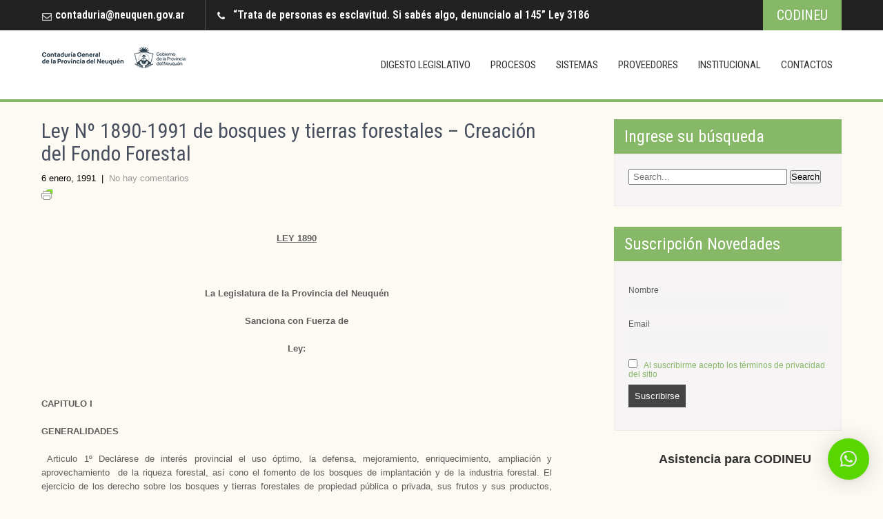

--- FILE ---
content_type: text/html; charset=UTF-8
request_url: https://www.contadurianeuquen.gob.ar/ley-no-1890-1991-de-bosques-y-tierras-forestales-creacion-del-fondo-forestal/
body_size: 27753
content:
<!DOCTYPE html>
<html lang="es-AR">
<head>
<meta charset="UTF-8">
<meta name="viewport" content="width=device-width, initial-scale=1">
<link rel="profile" href="http://gmpg.org/xfn/11">
<link rel="pingback" href="https://www.contadurianeuquen.gob.ar/xmlrpc.php">
<title>Ley Nº 1890-1991 de bosques y tierras forestales &#8211; Creación del Fondo Forestal &#8211; Contaduría General de la Provincia del Neuquén</title>
<meta name='robots' content='max-image-preview:large' />
<link rel='dns-prefetch' href='//platform-api.sharethis.com' />
<link rel='dns-prefetch' href='//fonts.googleapis.com' />
<link rel="alternate" type="application/rss+xml" title="Contaduría General de la Provincia del Neuquén &raquo; Feed" href="https://www.contadurianeuquen.gob.ar/feed/" />
<link rel="alternate" title="oEmbed (JSON)" type="application/json+oembed" href="https://www.contadurianeuquen.gob.ar/wp-json/oembed/1.0/embed?url=https%3A%2F%2Fwww.contadurianeuquen.gob.ar%2Fley-no-1890-1991-de-bosques-y-tierras-forestales-creacion-del-fondo-forestal%2F" />
<link rel="alternate" title="oEmbed (XML)" type="text/xml+oembed" href="https://www.contadurianeuquen.gob.ar/wp-json/oembed/1.0/embed?url=https%3A%2F%2Fwww.contadurianeuquen.gob.ar%2Fley-no-1890-1991-de-bosques-y-tierras-forestales-creacion-del-fondo-forestal%2F&#038;format=xml" />
<style id='wp-img-auto-sizes-contain-inline-css' type='text/css'>
img:is([sizes=auto i],[sizes^="auto," i]){contain-intrinsic-size:3000px 1500px}
/*# sourceURL=wp-img-auto-sizes-contain-inline-css */
</style>
<style id='wp-emoji-styles-inline-css' type='text/css'>

	img.wp-smiley, img.emoji {
		display: inline !important;
		border: none !important;
		box-shadow: none !important;
		height: 1em !important;
		width: 1em !important;
		margin: 0 0.07em !important;
		vertical-align: -0.1em !important;
		background: none !important;
		padding: 0 !important;
	}
/*# sourceURL=wp-emoji-styles-inline-css */
</style>
<link rel='stylesheet' id='wp-block-library-css' href='https://www.contadurianeuquen.gob.ar/wp-includes/css/dist/block-library/style.min.css?ver=6.9' type='text/css' media='all' />
<style id='global-styles-inline-css' type='text/css'>
:root{--wp--preset--aspect-ratio--square: 1;--wp--preset--aspect-ratio--4-3: 4/3;--wp--preset--aspect-ratio--3-4: 3/4;--wp--preset--aspect-ratio--3-2: 3/2;--wp--preset--aspect-ratio--2-3: 2/3;--wp--preset--aspect-ratio--16-9: 16/9;--wp--preset--aspect-ratio--9-16: 9/16;--wp--preset--color--black: #000000;--wp--preset--color--cyan-bluish-gray: #abb8c3;--wp--preset--color--white: #ffffff;--wp--preset--color--pale-pink: #f78da7;--wp--preset--color--vivid-red: #cf2e2e;--wp--preset--color--luminous-vivid-orange: #ff6900;--wp--preset--color--luminous-vivid-amber: #fcb900;--wp--preset--color--light-green-cyan: #7bdcb5;--wp--preset--color--vivid-green-cyan: #00d084;--wp--preset--color--pale-cyan-blue: #8ed1fc;--wp--preset--color--vivid-cyan-blue: #0693e3;--wp--preset--color--vivid-purple: #9b51e0;--wp--preset--gradient--vivid-cyan-blue-to-vivid-purple: linear-gradient(135deg,rgb(6,147,227) 0%,rgb(155,81,224) 100%);--wp--preset--gradient--light-green-cyan-to-vivid-green-cyan: linear-gradient(135deg,rgb(122,220,180) 0%,rgb(0,208,130) 100%);--wp--preset--gradient--luminous-vivid-amber-to-luminous-vivid-orange: linear-gradient(135deg,rgb(252,185,0) 0%,rgb(255,105,0) 100%);--wp--preset--gradient--luminous-vivid-orange-to-vivid-red: linear-gradient(135deg,rgb(255,105,0) 0%,rgb(207,46,46) 100%);--wp--preset--gradient--very-light-gray-to-cyan-bluish-gray: linear-gradient(135deg,rgb(238,238,238) 0%,rgb(169,184,195) 100%);--wp--preset--gradient--cool-to-warm-spectrum: linear-gradient(135deg,rgb(74,234,220) 0%,rgb(151,120,209) 20%,rgb(207,42,186) 40%,rgb(238,44,130) 60%,rgb(251,105,98) 80%,rgb(254,248,76) 100%);--wp--preset--gradient--blush-light-purple: linear-gradient(135deg,rgb(255,206,236) 0%,rgb(152,150,240) 100%);--wp--preset--gradient--blush-bordeaux: linear-gradient(135deg,rgb(254,205,165) 0%,rgb(254,45,45) 50%,rgb(107,0,62) 100%);--wp--preset--gradient--luminous-dusk: linear-gradient(135deg,rgb(255,203,112) 0%,rgb(199,81,192) 50%,rgb(65,88,208) 100%);--wp--preset--gradient--pale-ocean: linear-gradient(135deg,rgb(255,245,203) 0%,rgb(182,227,212) 50%,rgb(51,167,181) 100%);--wp--preset--gradient--electric-grass: linear-gradient(135deg,rgb(202,248,128) 0%,rgb(113,206,126) 100%);--wp--preset--gradient--midnight: linear-gradient(135deg,rgb(2,3,129) 0%,rgb(40,116,252) 100%);--wp--preset--font-size--small: 13px;--wp--preset--font-size--medium: 20px;--wp--preset--font-size--large: 36px;--wp--preset--font-size--x-large: 42px;--wp--preset--spacing--20: 0.44rem;--wp--preset--spacing--30: 0.67rem;--wp--preset--spacing--40: 1rem;--wp--preset--spacing--50: 1.5rem;--wp--preset--spacing--60: 2.25rem;--wp--preset--spacing--70: 3.38rem;--wp--preset--spacing--80: 5.06rem;--wp--preset--shadow--natural: 6px 6px 9px rgba(0, 0, 0, 0.2);--wp--preset--shadow--deep: 12px 12px 50px rgba(0, 0, 0, 0.4);--wp--preset--shadow--sharp: 6px 6px 0px rgba(0, 0, 0, 0.2);--wp--preset--shadow--outlined: 6px 6px 0px -3px rgb(255, 255, 255), 6px 6px rgb(0, 0, 0);--wp--preset--shadow--crisp: 6px 6px 0px rgb(0, 0, 0);}:where(.is-layout-flex){gap: 0.5em;}:where(.is-layout-grid){gap: 0.5em;}body .is-layout-flex{display: flex;}.is-layout-flex{flex-wrap: wrap;align-items: center;}.is-layout-flex > :is(*, div){margin: 0;}body .is-layout-grid{display: grid;}.is-layout-grid > :is(*, div){margin: 0;}:where(.wp-block-columns.is-layout-flex){gap: 2em;}:where(.wp-block-columns.is-layout-grid){gap: 2em;}:where(.wp-block-post-template.is-layout-flex){gap: 1.25em;}:where(.wp-block-post-template.is-layout-grid){gap: 1.25em;}.has-black-color{color: var(--wp--preset--color--black) !important;}.has-cyan-bluish-gray-color{color: var(--wp--preset--color--cyan-bluish-gray) !important;}.has-white-color{color: var(--wp--preset--color--white) !important;}.has-pale-pink-color{color: var(--wp--preset--color--pale-pink) !important;}.has-vivid-red-color{color: var(--wp--preset--color--vivid-red) !important;}.has-luminous-vivid-orange-color{color: var(--wp--preset--color--luminous-vivid-orange) !important;}.has-luminous-vivid-amber-color{color: var(--wp--preset--color--luminous-vivid-amber) !important;}.has-light-green-cyan-color{color: var(--wp--preset--color--light-green-cyan) !important;}.has-vivid-green-cyan-color{color: var(--wp--preset--color--vivid-green-cyan) !important;}.has-pale-cyan-blue-color{color: var(--wp--preset--color--pale-cyan-blue) !important;}.has-vivid-cyan-blue-color{color: var(--wp--preset--color--vivid-cyan-blue) !important;}.has-vivid-purple-color{color: var(--wp--preset--color--vivid-purple) !important;}.has-black-background-color{background-color: var(--wp--preset--color--black) !important;}.has-cyan-bluish-gray-background-color{background-color: var(--wp--preset--color--cyan-bluish-gray) !important;}.has-white-background-color{background-color: var(--wp--preset--color--white) !important;}.has-pale-pink-background-color{background-color: var(--wp--preset--color--pale-pink) !important;}.has-vivid-red-background-color{background-color: var(--wp--preset--color--vivid-red) !important;}.has-luminous-vivid-orange-background-color{background-color: var(--wp--preset--color--luminous-vivid-orange) !important;}.has-luminous-vivid-amber-background-color{background-color: var(--wp--preset--color--luminous-vivid-amber) !important;}.has-light-green-cyan-background-color{background-color: var(--wp--preset--color--light-green-cyan) !important;}.has-vivid-green-cyan-background-color{background-color: var(--wp--preset--color--vivid-green-cyan) !important;}.has-pale-cyan-blue-background-color{background-color: var(--wp--preset--color--pale-cyan-blue) !important;}.has-vivid-cyan-blue-background-color{background-color: var(--wp--preset--color--vivid-cyan-blue) !important;}.has-vivid-purple-background-color{background-color: var(--wp--preset--color--vivid-purple) !important;}.has-black-border-color{border-color: var(--wp--preset--color--black) !important;}.has-cyan-bluish-gray-border-color{border-color: var(--wp--preset--color--cyan-bluish-gray) !important;}.has-white-border-color{border-color: var(--wp--preset--color--white) !important;}.has-pale-pink-border-color{border-color: var(--wp--preset--color--pale-pink) !important;}.has-vivid-red-border-color{border-color: var(--wp--preset--color--vivid-red) !important;}.has-luminous-vivid-orange-border-color{border-color: var(--wp--preset--color--luminous-vivid-orange) !important;}.has-luminous-vivid-amber-border-color{border-color: var(--wp--preset--color--luminous-vivid-amber) !important;}.has-light-green-cyan-border-color{border-color: var(--wp--preset--color--light-green-cyan) !important;}.has-vivid-green-cyan-border-color{border-color: var(--wp--preset--color--vivid-green-cyan) !important;}.has-pale-cyan-blue-border-color{border-color: var(--wp--preset--color--pale-cyan-blue) !important;}.has-vivid-cyan-blue-border-color{border-color: var(--wp--preset--color--vivid-cyan-blue) !important;}.has-vivid-purple-border-color{border-color: var(--wp--preset--color--vivid-purple) !important;}.has-vivid-cyan-blue-to-vivid-purple-gradient-background{background: var(--wp--preset--gradient--vivid-cyan-blue-to-vivid-purple) !important;}.has-light-green-cyan-to-vivid-green-cyan-gradient-background{background: var(--wp--preset--gradient--light-green-cyan-to-vivid-green-cyan) !important;}.has-luminous-vivid-amber-to-luminous-vivid-orange-gradient-background{background: var(--wp--preset--gradient--luminous-vivid-amber-to-luminous-vivid-orange) !important;}.has-luminous-vivid-orange-to-vivid-red-gradient-background{background: var(--wp--preset--gradient--luminous-vivid-orange-to-vivid-red) !important;}.has-very-light-gray-to-cyan-bluish-gray-gradient-background{background: var(--wp--preset--gradient--very-light-gray-to-cyan-bluish-gray) !important;}.has-cool-to-warm-spectrum-gradient-background{background: var(--wp--preset--gradient--cool-to-warm-spectrum) !important;}.has-blush-light-purple-gradient-background{background: var(--wp--preset--gradient--blush-light-purple) !important;}.has-blush-bordeaux-gradient-background{background: var(--wp--preset--gradient--blush-bordeaux) !important;}.has-luminous-dusk-gradient-background{background: var(--wp--preset--gradient--luminous-dusk) !important;}.has-pale-ocean-gradient-background{background: var(--wp--preset--gradient--pale-ocean) !important;}.has-electric-grass-gradient-background{background: var(--wp--preset--gradient--electric-grass) !important;}.has-midnight-gradient-background{background: var(--wp--preset--gradient--midnight) !important;}.has-small-font-size{font-size: var(--wp--preset--font-size--small) !important;}.has-medium-font-size{font-size: var(--wp--preset--font-size--medium) !important;}.has-large-font-size{font-size: var(--wp--preset--font-size--large) !important;}.has-x-large-font-size{font-size: var(--wp--preset--font-size--x-large) !important;}
/*# sourceURL=global-styles-inline-css */
</style>

<style id='classic-theme-styles-inline-css' type='text/css'>
/*! This file is auto-generated */
.wp-block-button__link{color:#fff;background-color:#32373c;border-radius:9999px;box-shadow:none;text-decoration:none;padding:calc(.667em + 2px) calc(1.333em + 2px);font-size:1.125em}.wp-block-file__button{background:#32373c;color:#fff;text-decoration:none}
/*# sourceURL=/wp-includes/css/classic-themes.min.css */
</style>
<link rel='stylesheet' id='contact-form-7-css' href='https://www.contadurianeuquen.gob.ar/wp-content/plugins/contact-form-7/includes/css/styles.css?ver=5.9.7' type='text/css' media='all' />
<link rel='stylesheet' id='wpcf7-redirect-script-frontend-css' href='https://www.contadurianeuquen.gob.ar/wp-content/plugins/wpcf7-redirect/build/assets/frontend-script.css?ver=2c532d7e2be36f6af233' type='text/css' media='all' />
<link rel='stylesheet' id='bc_category_widget_style-css' href='https://www.contadurianeuquen.gob.ar/wp-content/plugins/category-widget/assets/css/bc_cw_style.css?ver=6.9' type='text/css' media='all' />
<link rel='stylesheet' id='layouts-grid-css' href='https://www.contadurianeuquen.gob.ar/wp-content/plugins/widgets-in-columns/css/library.css?ver=6.9' type='text/css' media='all' />
<link rel='stylesheet' id='build-lite-font-css' href='//fonts.googleapis.com/css?family=Roboto+Condensed%3A300%2C400%2C600%2C700%2C800%2C900&#038;ver=6.9' type='text/css' media='all' />
<link rel='stylesheet' id='build-lite-basic-style-css' href='https://www.contadurianeuquen.gob.ar/wp-content/themes/build-lite/style.css?ver=6.9' type='text/css' media='all' />
<link rel='stylesheet' id='build-lite-editor-style-css' href='https://www.contadurianeuquen.gob.ar/wp-content/themes/build-lite/editor-style.css?ver=6.9' type='text/css' media='all' />
<link rel='stylesheet' id='nivo-slider-css' href='https://www.contadurianeuquen.gob.ar/wp-content/themes/build-lite/css/nivo-slider.css?ver=6.9' type='text/css' media='all' />
<link rel='stylesheet' id='build-lite-main-style-css' href='https://www.contadurianeuquen.gob.ar/wp-content/themes/build-lite/css/responsive.css?ver=6.9' type='text/css' media='all' />
<link rel='stylesheet' id='build-lite-base-style-css' href='https://www.contadurianeuquen.gob.ar/wp-content/themes/build-lite/css/style_base.css?ver=6.9' type='text/css' media='all' />
<link rel='stylesheet' id='animate-css' href='https://www.contadurianeuquen.gob.ar/wp-content/themes/build-lite/css/animation.css?ver=6.9' type='text/css' media='all' />
<link rel='stylesheet' id='newsletter-css' href='https://www.contadurianeuquen.gob.ar/wp-content/plugins/newsletter/style.css?ver=8.1.1' type='text/css' media='all' />
<link rel='stylesheet' id='tablepress-default-css' href='https://www.contadurianeuquen.gob.ar/wp-content/tablepress-combined.min.css?ver=19' type='text/css' media='all' />
<link rel='stylesheet' id='qlwapp-css' href='https://www.contadurianeuquen.gob.ar/wp-content/plugins/wp-whatsapp-chat/build/frontend/css/style.css?ver=7.3.0' type='text/css' media='all' />
<script type="text/javascript" src="https://www.contadurianeuquen.gob.ar/wp-includes/js/jquery/jquery.min.js?ver=3.7.1" id="jquery-core-js"></script>
<script type="text/javascript" src="https://www.contadurianeuquen.gob.ar/wp-includes/js/jquery/jquery-migrate.min.js?ver=3.4.1" id="jquery-migrate-js"></script>
<script type="text/javascript" src="https://www.contadurianeuquen.gob.ar/wp-content/themes/build-lite/js/jquery.nivo.slider.js?ver=6.9" id="jquery-nivo-js"></script>
<script type="text/javascript" src="https://www.contadurianeuquen.gob.ar/wp-content/themes/build-lite/js/custom.js?ver=6.9" id="build-lite-custom-js-js"></script>
<script type="text/javascript" src="//platform-api.sharethis.com/js/sharethis.js#source=googleanalytics-wordpress#product=ga&amp;property=593168f07442e0001200a28a" id="googleanalytics-platform-sharethis-js"></script>
<link rel="https://api.w.org/" href="https://www.contadurianeuquen.gob.ar/wp-json/" /><link rel="alternate" title="JSON" type="application/json" href="https://www.contadurianeuquen.gob.ar/wp-json/wp/v2/posts/358" /><link rel="EditURI" type="application/rsd+xml" title="RSD" href="https://www.contadurianeuquen.gob.ar/xmlrpc.php?rsd" />
<meta name="generator" content="WordPress 6.9" />
<link rel="canonical" href="https://www.contadurianeuquen.gob.ar/ley-no-1890-1991-de-bosques-y-tierras-forestales-creacion-del-fondo-forestal/" />
<link rel='shortlink' href='https://www.contadurianeuquen.gob.ar/?p=358' />
<link type="text/css" rel="stylesheet" href="https://www.contadurianeuquen.gob.ar/wp-content/plugins/posts-for-page/pfp.css" />
    
    <script type="text/javascript">
        var ajaxurl = 'https://www.contadurianeuquen.gob.ar/wp-admin/admin-ajax.php';
    </script>
        <!-- Global site tag (gtag.js) - Google Analytics -->
        <script async src="https://www.googletagmanager.com/gtag/js?id=G-WN5C0KQX6C"></script>
        <script>
                window.dataLayer = window.dataLayer || [];
                function gtag(){dataLayer.push(arguments);}
                gtag('js', new Date());

                gtag('config', 'G-WN5C0KQX6C');
        </script>

        	<style type="text/css"> 
					
					a, .blog_lists h2 a:hover,
					#sidebar ul li a:hover,								
					.cols-4 ul li a:hover, .cols-4 ul li.current_page_item a,					
					.phone-no strong,					
					.sitenav ul li a:hover, .sitenav ul li.current_page_item a,
					.slide_info h2 span,
					.logo h1 span,
					.headertop .left a:hover,
					.services-wrap .one_third h4,
					.cols-4 h5 span,
					.welcomewrap h2 span			
					{ color:#87b867;}
					 
					
					.pagination .nav-links span.current, .pagination .nav-links a:hover,
					#commentform input#submit:hover,					
					.nivo-controlNav a.active,				
					h3.widget-title,				
					.wpcf7 input[type='submit'],
					.headertop .right a,
					.services-wrap .one_third:hover
					{ background-color:#87b867;}
					
						
					.header,
					section#home_slider,
					.social-icons a:hover
					{ border-color:#87b867;}
					
			</style> 
<meta name="generator" content="Elementor 3.23.1; features: additional_custom_breakpoints, e_lazyload; settings: css_print_method-external, google_font-enabled, font_display-auto">
<link rel='stylesheet' id='daves-wordpress-live-search-css' href='https://www.contadurianeuquen.gob.ar/wp-content/plugins/daves-wordpress-live-search/css/daves-wordpress-live-search_custom.css?ver=6.9' type='text/css' media='all' />
<style type="text/css">            ul.dwls_search_results {
              width: 250px;
            }
            ul.dwls_search_results li {
              color: ;
              background-color: ;
            }
            .search_footer {
              background-color: ;
            }
            .search_footer a,
            .search_footer a:visited {
              color: ;
            }
            ul.dwls_search_results li a, ul.dwls_search_results li a:visited {
              color: ;
            }
            ul.dwls_search_results li:hover
            {
              background-color: ;
            }
            ul.dwls_search_results li {
              border-bottom: 1px solid ;
            }</style>			<style>
				.e-con.e-parent:nth-of-type(n+4):not(.e-lazyloaded):not(.e-no-lazyload),
				.e-con.e-parent:nth-of-type(n+4):not(.e-lazyloaded):not(.e-no-lazyload) * {
					background-image: none !important;
				}
				@media screen and (max-height: 1024px) {
					.e-con.e-parent:nth-of-type(n+3):not(.e-lazyloaded):not(.e-no-lazyload),
					.e-con.e-parent:nth-of-type(n+3):not(.e-lazyloaded):not(.e-no-lazyload) * {
						background-image: none !important;
					}
				}
				@media screen and (max-height: 640px) {
					.e-con.e-parent:nth-of-type(n+2):not(.e-lazyloaded):not(.e-no-lazyload),
					.e-con.e-parent:nth-of-type(n+2):not(.e-lazyloaded):not(.e-no-lazyload) * {
						background-image: none !important;
					}
				}
			</style>
			<style type="text/css">.broken_link, a.broken_link {
	text-decoration: line-through;
}</style>	<style type="text/css">
		
	</style>
	<style type="text/css" id="custom-background-css">
body.custom-background { background-color: #fcfaf2; }
</style>
	<link rel="icon" href="https://www.contadurianeuquen.gob.ar/wp-content/uploads/2024/05/cropped-Favicon-positivo-32x32.png" sizes="32x32" />
<link rel="icon" href="https://www.contadurianeuquen.gob.ar/wp-content/uploads/2024/05/cropped-Favicon-positivo-192x192.png" sizes="192x192" />
<link rel="apple-touch-icon" href="https://www.contadurianeuquen.gob.ar/wp-content/uploads/2024/05/cropped-Favicon-positivo-180x180.png" />
<meta name="msapplication-TileImage" content="https://www.contadurianeuquen.gob.ar/wp-content/uploads/2024/05/cropped-Favicon-positivo-270x270.png" />
			<style>
				:root {
				--qlwapp-scheme-font-family:inherit;--qlwapp-scheme-font-size:18px;--qlwapp-scheme-icon-size:60px;--qlwapp-scheme-icon-font-size:24px;--qlwapp-scheme-brand:#59d600;--qlwapp-scheme-text:#eaeaea;--qlwapp-button-animation-name:none;				}
			</style>
			</head>
<body class="wp-singular post-template-default single single-post postid-358 single-format-standard custom-background wp-custom-logo wp-theme-build-lite elementor-default elementor-kit-10745">
<div class="headertop">
  <div class="container">
    <div class="left">
		          <a href="mailto:contaduria@neuquen.gov.ar">contaduria@neuquen.gov.ar</a>			
		  
        
                  <span>“Trata de personas es esclavitud. Si sabés algo, denuncialo al 145” Ley 3186</span>        
		 
        
    </div>
    <div class="right">
		            <a href="https://www.contadurianeuquen.gob.ar/co-di-neu/">
          CODINEU          </a>
              </div>
    <div class="clear"></div>
  </div> <!-- .container -->
</div><!-- .headertop -->
<div class="header">
  <div class="container">
    <div class="logo">
      <a href="https://www.contadurianeuquen.gob.ar/" class="custom-logo-link" rel="home"><img width="210" height="40" src="https://www.contadurianeuquen.gob.ar/wp-content/uploads/2024/05/logo-contaduria-3.png" class="custom-logo" alt="Contaduría General de la Provincia del Neuquén" decoding="async" /></a>      <h1><a href="https://www.contadurianeuquen.gob.ar/">
        Contaduría General de la Provincia del Neuquén        </a></h1>
      <p>
              </p>
    </div><!-- logo -->
    <div class="toggle"> <a class="toggleMenu" href="#">
      Menu      </a> </div> <!-- toggle -->
    <div class="sitenav">
      <div class="menu-menu-principal-container"><ul id="menu-menu-principal" class="menu"><li id="menu-item-723" class="menu-item menu-item-type-post_type menu-item-object-page menu-item-has-children menu-item-723"><a href="https://www.contadurianeuquen.gob.ar/digesto-legislativo/">Digesto Legislativo</a>
<ul class="sub-menu">
	<li id="menu-item-12986" class="menu-item menu-item-type-post_type menu-item-object-page menu-item-12986"><a href="https://www.contadurianeuquen.gob.ar/cambios-de-gestion-procedimientos-varios/">Cambios de Gestión &#8211; Procedimientos varios</a></li>
	<li id="menu-item-4794" class="menu-item menu-item-type-taxonomy menu-item-object-category menu-item-4794"><a href="https://www.contadurianeuquen.gob.ar/category/ultimas-novedades-legislativas/">Últimas Novedades Legislativas</a></li>
	<li id="menu-item-6220" class="menu-item menu-item-type-post_type menu-item-object-page menu-item-has-children menu-item-6220"><a href="https://www.contadurianeuquen.gob.ar/compendio-normativo/">Compendio Normativo</a>
	<ul class="sub-menu">
		<li id="menu-item-14474" class="menu-item menu-item-type-post_type menu-item-object-page menu-item-has-children menu-item-14474"><a href="https://www.contadurianeuquen.gob.ar/titulo-i-normas-generales-deprocedimiento-y-control-interno/">TITULO I – NORMAS GENERALES DEPROCEDIMIENTO Y CONTROL INTERNO</a>
		<ul class="sub-menu">
			<li id="menu-item-14504" class="menu-item menu-item-type-post_type menu-item-object-page menu-item-14504"><a href="https://www.contadurianeuquen.gob.ar/capitulo-i-normas-generales-de-control-interno/">CAPITULO I – NORMAS GENERALES DE CONTROL INTERNO</a></li>
			<li id="menu-item-14503" class="menu-item menu-item-type-post_type menu-item-object-page menu-item-14503"><a href="https://www.contadurianeuquen.gob.ar/capitulo-ii-comision-de-servicios/">CAPITULO II – COMISIÓN DE SERVICIOS</a></li>
			<li id="menu-item-14502" class="menu-item menu-item-type-post_type menu-item-object-page menu-item-14502"><a href="https://www.contadurianeuquen.gob.ar/capitulo-iii-contrataciones/">CAPITULO III – CONTRATACIONES</a></li>
			<li id="menu-item-14501" class="menu-item menu-item-type-post_type menu-item-object-page menu-item-14501"><a href="https://www.contadurianeuquen.gob.ar/capitulo-iv-proveedores/">CAPITULO IV – PROVEEDORES</a></li>
			<li id="menu-item-14500" class="menu-item menu-item-type-post_type menu-item-object-page menu-item-14500"><a href="https://www.contadurianeuquen.gob.ar/capitulo-v-administracion-de-pago/">CAPITULO V – ADMINISTRACIÓN DE PAGO</a></li>
			<li id="menu-item-14499" class="menu-item menu-item-type-post_type menu-item-object-page menu-item-14499"><a href="https://www.contadurianeuquen.gob.ar/capitulo-vi-procedimiento-y-tramites-de-los-saf/">CAPITULO VI – PROCEDIMIENTO Y TRÁMITES DE LOS SAF</a></li>
			<li id="menu-item-14498" class="menu-item menu-item-type-post_type menu-item-object-page menu-item-14498"><a href="https://www.contadurianeuquen.gob.ar/capitulo-vii-sueldo/">CAPITULO VII – SUELDO</a></li>
			<li id="menu-item-14497" class="menu-item menu-item-type-post_type menu-item-object-page menu-item-14497"><a href="https://www.contadurianeuquen.gob.ar/capitulo-viii-obras-publicas/">CAPITULO VIII – OBRAS PÚBLICAS</a></li>
			<li id="menu-item-14496" class="menu-item menu-item-type-post_type menu-item-object-page menu-item-14496"><a href="https://www.contadurianeuquen.gob.ar/capitulo-ix-rendicion-de-cuentas-de-fondosinvertidos/">CAPITULO IX – RENDICIÓN DE CUENTAS DE FONDOSINVERTIDOS</a></li>
			<li id="menu-item-14495" class="menu-item menu-item-type-post_type menu-item-object-page menu-item-14495"><a href="https://www.contadurianeuquen.gob.ar/capitulo-x-subsistema-de-regimen-decoparticipacion-a-municipios/">CAPITULO X – SUBSISTEMA DE RÉGIMEN DECOPARTICIPACIÓN A MUNICIPIOS</a></li>
		</ul>
</li>
		<li id="menu-item-14473" class="menu-item menu-item-type-post_type menu-item-object-page menu-item-has-children menu-item-14473"><a href="https://www.contadurianeuquen.gob.ar/titulo-ii-contabilidad/">TITULO II – CONTABILIDAD</a>
		<ul class="sub-menu">
			<li id="menu-item-14514" class="menu-item menu-item-type-post_type menu-item-object-page menu-item-14514"><a href="https://www.contadurianeuquen.gob.ar/capitulo-i-manual-de-procedimientos-contables/">CAPITULO I – MANUAL DE PROCEDIMIENTOS CONTABLES</a></li>
			<li id="menu-item-14513" class="menu-item menu-item-type-post_type menu-item-object-page menu-item-14513"><a href="https://www.contadurianeuquen.gob.ar/capitulo-ii-criterios-para-el-registro-de-las-etapaspresupuestarias-y-otros-procedimientos/">CAPITULO II – CRITERIOS PARA EL REGISTRO DE LAS ETAPASPRESUPUESTARIAS Y OTROS PROCEDIMIENTOS</a></li>
			<li id="menu-item-14512" class="menu-item menu-item-type-post_type menu-item-object-page menu-item-14512"><a href="https://www.contadurianeuquen.gob.ar/capitulo-iii-patrimonio/">CAPITULO III – PATRIMONIO</a></li>
		</ul>
</li>
		<li id="menu-item-14472" class="menu-item menu-item-type-post_type menu-item-object-page menu-item-has-children menu-item-14472"><a href="https://www.contadurianeuquen.gob.ar/titulo-iii-internas-de-la-contaduria-general/">TITULO III – INTERNAS DE LA CONTADURIA GENERAL</a>
		<ul class="sub-menu">
			<li id="menu-item-14535" class="menu-item menu-item-type-post_type menu-item-object-page menu-item-14535"><a href="https://www.contadurianeuquen.gob.ar/capitulo-i-administracion-contable/">CAPITULO I – ADMINISTRACIÓN CONTABLE</a></li>
			<li id="menu-item-14534" class="menu-item menu-item-type-post_type menu-item-object-page menu-item-14534"><a href="https://www.contadurianeuquen.gob.ar/capitulo-ii-auditoria/">CAPITULO II – AUDITORIA</a></li>
			<li id="menu-item-14533" class="menu-item menu-item-type-post_type menu-item-object-page menu-item-14533"><a href="https://www.contadurianeuquen.gob.ar/capitulo-iii-patrimonio-2/">CAPITULO III – PATRIMONIO</a></li>
			<li id="menu-item-14532" class="menu-item menu-item-type-post_type menu-item-object-page menu-item-14532"><a href="https://www.contadurianeuquen.gob.ar/capitulo-iv-proveedores-2/">CAPITULO IV – PROVEEDORES</a></li>
			<li id="menu-item-14531" class="menu-item menu-item-type-post_type menu-item-object-page menu-item-14531"><a href="https://www.contadurianeuquen.gob.ar/capitulo-v-safipro/">CAPITULO V – SAFIPRO</a></li>
			<li id="menu-item-14530" class="menu-item menu-item-type-post_type menu-item-object-page menu-item-14530"><a href="https://www.contadurianeuquen.gob.ar/capitulo-vi-contaduria-general/">CAPITULO VI – CONTADURIA GENERAL</a></li>
			<li id="menu-item-14529" class="menu-item menu-item-type-post_type menu-item-object-page menu-item-14529"><a href="https://www.contadurianeuquen.gob.ar/capitulo-vii-ciclo-de-gestion-y-responsabilidad/">CAPITULO VII – CICLO DE GESTIÓN Y RESPONSABILIDAD</a></li>
		</ul>
</li>
	</ul>
</li>
	<li id="menu-item-9086" class="menu-item menu-item-type-post_type menu-item-object-page menu-item-has-children menu-item-9086"><a href="https://www.contadurianeuquen.gob.ar/digesto-legislativo/">Por Norma</a>
	<ul class="sub-menu">
		<li id="menu-item-750" class="menu-item menu-item-type-taxonomy menu-item-object-category menu-item-750"><a href="https://www.contadurianeuquen.gob.ar/category/acuerdos/">Acuerdos</a></li>
		<li id="menu-item-748" class="menu-item menu-item-type-taxonomy menu-item-object-category menu-item-748"><a href="https://www.contadurianeuquen.gob.ar/category/circulares/">Circulares</a></li>
		<li id="menu-item-1391" class="menu-item menu-item-type-taxonomy menu-item-object-category menu-item-1391"><a href="https://www.contadurianeuquen.gob.ar/category/c86-constitucion-cat/">Constitución</a></li>
		<li id="menu-item-745" class="menu-item menu-item-type-taxonomy menu-item-object-category menu-item-745"><a href="https://www.contadurianeuquen.gob.ar/category/c69-decretos/">Decretos</a></li>
		<li id="menu-item-747" class="menu-item menu-item-type-taxonomy menu-item-object-category menu-item-747"><a href="https://www.contadurianeuquen.gob.ar/category/c71-disposiciones/">Disposiciones</a></li>
		<li id="menu-item-1225" class="menu-item menu-item-type-taxonomy menu-item-object-category current-post-ancestor current-menu-parent current-post-parent menu-item-1225"><a href="https://www.contadurianeuquen.gob.ar/category/leyes/">Leyes</a></li>
		<li id="menu-item-749" class="menu-item menu-item-type-taxonomy menu-item-object-category menu-item-749"><a href="https://www.contadurianeuquen.gob.ar/category/c70-resoluciones/">Resoluciones</a></li>
	</ul>
</li>
	<li id="menu-item-9573" class="menu-item menu-item-type-post_type menu-item-object-page menu-item-has-children menu-item-9573"><a href="https://www.contadurianeuquen.gob.ar/digesto-legislativo/">Por Sistemas</a>
	<ul class="sub-menu">
		<li id="menu-item-4834" class="menu-item menu-item-type-taxonomy menu-item-object-category menu-item-has-children menu-item-4834"><a href="https://www.contadurianeuquen.gob.ar/category/administracion-de-bienes/">Administración de bienes</a>
		<ul class="sub-menu">
			<li id="menu-item-4832" class="menu-item menu-item-type-custom menu-item-object-custom menu-item-4832"><a href="http://www.contadurianeuquen.gob.ar/wp-content/uploads/2014/05/manual_gestion_de_bienes_procedimientos.pdf">Manual de Gestión de los Bienes de la Provincia. Procedimiento Administrativo.</a></li>
			<li id="menu-item-4833" class="menu-item menu-item-type-custom menu-item-object-custom menu-item-4833"><a href="http://www.contadurianeuquen.gob.ar/wp-content/uploads/2014/05/manual_gestion_de_bienes_clasificador-de-cuentas.pdf">Manual de Gestión de los Bienes de la Provincia. Clasificador de cuentas y subcuentas</a></li>
		</ul>
</li>
		<li id="menu-item-4808" class="menu-item menu-item-type-taxonomy menu-item-object-category menu-item-has-children menu-item-4808"><a href="https://www.contadurianeuquen.gob.ar/category/c98-contabilidad/">Contabilidad</a>
		<ul class="sub-menu">
			<li id="menu-item-4797" class="menu-item menu-item-type-custom menu-item-object-custom menu-item-4797"><a href="http://www.contadurianeuquen.gob.ar/wp-content/uploads/2018/07/manual-sicopro-mar-2018.pdf">Manual del Sistema de Contabilidad</a></li>
		</ul>
</li>
		<li id="menu-item-5003" class="menu-item menu-item-type-taxonomy menu-item-object-category menu-item-has-children menu-item-5003"><a href="https://www.contadurianeuquen.gob.ar/category/c100-contrataciones/">Contrataciones</a>
		<ul class="sub-menu">
			<li id="menu-item-5006" class="menu-item menu-item-type-taxonomy menu-item-object-category menu-item-5006"><a href="https://www.contadurianeuquen.gob.ar/category/c100-contrataciones/permanentes-contrataciones/">Permanentes</a></li>
			<li id="menu-item-5004" class="menu-item menu-item-type-taxonomy menu-item-object-category menu-item-5004"><a href="https://www.contadurianeuquen.gob.ar/category/c100-contrataciones/contratacion-obra/">Contratación de Obra Pública</a></li>
			<li id="menu-item-5005" class="menu-item menu-item-type-taxonomy menu-item-object-category menu-item-5005"><a href="https://www.contadurianeuquen.gob.ar/category/c100-contrataciones/manuales-contrataciones/">Manuales</a></li>
		</ul>
</li>
		<li id="menu-item-5014" class="menu-item menu-item-type-taxonomy menu-item-object-category menu-item-5014"><a href="https://www.contadurianeuquen.gob.ar/category/credito-publico/">Crédito Público</a></li>
		<li id="menu-item-5040" class="menu-item menu-item-type-taxonomy menu-item-object-category menu-item-5040"><a href="https://www.contadurianeuquen.gob.ar/category/c106-de-la-rendicion-de-cuentas/">De la Rendición de Cuentas</a></li>
		<li id="menu-item-5045" class="menu-item menu-item-type-taxonomy menu-item-object-category menu-item-5045"><a href="https://www.contadurianeuquen.gob.ar/category/c105-del-control-externo/">Del Control Externo</a></li>
		<li id="menu-item-5046" class="menu-item menu-item-type-taxonomy menu-item-object-category menu-item-5046"><a href="https://www.contadurianeuquen.gob.ar/category/c104-del-control-interno/">Del Control Interno</a></li>
		<li id="menu-item-4862" class="menu-item menu-item-type-taxonomy menu-item-object-category menu-item-has-children menu-item-4862"><a href="https://www.contadurianeuquen.gob.ar/category/c107-recursos-humanos/">Sueldos</a>
		<ul class="sub-menu">
			<li id="menu-item-6898" class="menu-item menu-item-type-custom menu-item-object-custom menu-item-6898"><a href="http://www.contadurianeuquen.gob.ar/manuales-sueldos/">Manual de Conceptos</a></li>
			<li id="menu-item-8795" class="menu-item menu-item-type-post_type menu-item-object-page menu-item-8795"><a href="https://www.contadurianeuquen.gob.ar/normativa-art-45-epcapp/">Normativa Art. 45º E.P.C.A.P.P</a></li>
			<li id="menu-item-8169" class="menu-item menu-item-type-custom menu-item-object-custom menu-item-8169"><a href="https://www.contadurianeuquen.gob.ar/wp-content/uploads/2019/06/Planillas-Rendición-de-Haberes.zip">Descargar planillas Rendicion de Haberes</a></li>
			<li id="menu-item-12815" class="menu-item menu-item-type-post_type menu-item-object-page menu-item-12815"><a href="https://www.contadurianeuquen.gob.ar/modulo-de-deuda/">Módulo de Deuda</a></li>
		</ul>
</li>
		<li id="menu-item-5047" class="menu-item menu-item-type-taxonomy menu-item-object-category menu-item-5047"><a href="https://www.contadurianeuquen.gob.ar/category/c108-inversion-publica/">Inversión Pública</a></li>
		<li id="menu-item-5055" class="menu-item menu-item-type-taxonomy menu-item-object-category current-post-ancestor current-menu-parent current-post-parent menu-item-has-children menu-item-5055"><a href="https://www.contadurianeuquen.gob.ar/category/c96-presupuesto/">Presupuesto</a>
		<ul class="sub-menu">
			<li id="menu-item-5057" class="menu-item menu-item-type-taxonomy menu-item-object-category menu-item-5057"><a href="https://www.contadurianeuquen.gob.ar/category/c96-presupuesto/presupuesto-permanentes/">Permanentes</a></li>
			<li id="menu-item-5056" class="menu-item menu-item-type-taxonomy menu-item-object-category current-post-ancestor current-menu-parent current-post-parent menu-item-5056"><a href="https://www.contadurianeuquen.gob.ar/category/c96-presupuesto/presupuesto/">Cuentas Especiales</a></li>
		</ul>
</li>
		<li id="menu-item-4830" class="menu-item menu-item-type-taxonomy menu-item-object-category menu-item-4830"><a href="https://www.contadurianeuquen.gob.ar/category/c99-tesoreria/">Tesorería</a></li>
	</ul>
</li>
	<li id="menu-item-6200" class="menu-item menu-item-type-custom menu-item-object-custom menu-item-6200"><a href="http://www.contadurianeuquen.gob.ar/ley-2141-1995-actualizado/">Ley 2141</a></li>
	<li id="menu-item-11457" class="menu-item menu-item-type-custom menu-item-object-custom menu-item-11457"><a href="https://infoleg.neuquen.gob.ar/Legisneu">INFOLEG NQN</a></li>
</ul>
</li>
<li id="menu-item-14095" class="menu-item menu-item-type-custom menu-item-object-custom menu-item-has-children menu-item-14095"><a href="#">PROCESOS</a>
<ul class="sub-menu">
	<li id="menu-item-14101" class="menu-item menu-item-type-custom menu-item-object-custom menu-item-14101"><a href="https://www.contadurianeuquen.gob.ar/direccion-superior-de-sueldos/">Auditoria de Sueldos</a></li>
	<li id="menu-item-14096" class="menu-item menu-item-type-custom menu-item-object-custom menu-item-14096"><a href="#">Auditoria y Rendiciones</a></li>
	<li id="menu-item-14097" class="menu-item menu-item-type-custom menu-item-object-custom menu-item-14097"><a href="#">Control y Administración Contable</a></li>
	<li id="menu-item-14098" class="menu-item menu-item-type-custom menu-item-object-custom menu-item-14098"><a href="#">Coordinación y Sistemas</a></li>
	<li id="menu-item-14099" class="menu-item menu-item-type-custom menu-item-object-custom menu-item-14099"><a href="https://www.contadurianeuquen.gob.ar/direccion-superior-de-gastos-e-inversiones/">Gastos e Inversiones</a></li>
	<li id="menu-item-14100" class="menu-item menu-item-type-custom menu-item-object-custom menu-item-14100"><a href="#">Recursos, Cred. y Deuda Pública</a></li>
	<li id="menu-item-14102" class="menu-item menu-item-type-custom menu-item-object-custom menu-item-14102"><a href="https://www.contadurianeuquen.gob.ar/trabajo-publico-2/">Trabajos Públicos</a></li>
	<li id="menu-item-14103" class="menu-item menu-item-type-custom menu-item-object-custom menu-item-14103"><a href="#">Padrón de Proveedores</a></li>
</ul>
</li>
<li id="menu-item-7572" class="menu-item menu-item-type-custom menu-item-object-custom menu-item-has-children menu-item-7572"><a href="#">Sistemas</a>
<ul class="sub-menu">
	<li id="menu-item-1077" class="menu-item menu-item-type-post_type menu-item-object-page menu-item-has-children menu-item-1077"><a href="https://www.contadurianeuquen.gob.ar/safipro/">SAFIPRO</a>
	<ul class="sub-menu">
		<li id="menu-item-5652" class="menu-item menu-item-type-custom menu-item-object-custom menu-item-5652"><a href="https://safipro.neuquen.gov.ar/SafiproProduccion/faces/app/login/login.jspx">Ingreso a SAFIPRO</a></li>
		<li id="menu-item-10459" class="menu-item menu-item-type-custom menu-item-object-custom menu-item-10459"><a href="https://safipro-cap.neuquen.gov.ar/Login/faces/safipro/login/Login.jspx?_adf.ctrl-state=lhf8gqte9_3">Ingreso a Capacitación</a></li>
		<li id="menu-item-10460" class="menu-item menu-item-type-custom menu-item-object-custom menu-item-10460"><a href="https://safipro-desa.neuquen.gov.ar/Login/faces/safipro/login/Login.jspx">Ingreso a Desarrollo</a></li>
		<li id="menu-item-14177" class="menu-item menu-item-type-post_type menu-item-object-page menu-item-14177"><a href="https://www.contadurianeuquen.gob.ar/manuales-2/">Manuales</a></li>
		<li id="menu-item-10992" class="menu-item menu-item-type-custom menu-item-object-custom menu-item-10992"><a href="https://www.contadurianeuquen.gob.ar/solicitar-usuario/">Solicitar Usuario</a></li>
		<li id="menu-item-8985" class="menu-item menu-item-type-post_type menu-item-object-page menu-item-has-children menu-item-8985"><a href="https://www.contadurianeuquen.gob.ar/compras/">Compras y Contrataciones</a>
		<ul class="sub-menu">
			<li id="menu-item-8988" class="menu-item menu-item-type-custom menu-item-object-custom menu-item-8988"><a href="http://www2.neuquen.gov.ar/fd/ConsultaArticulos/default.aspx">Consulta Catálogo</a></li>
		</ul>
</li>
		<li id="menu-item-5842" class="menu-item menu-item-type-post_type menu-item-object-page menu-item-5842"><a href="https://www.contadurianeuquen.gob.ar/comisiones-de-servicio/">Erogaciones Comunes</a></li>
		<li id="menu-item-6358" class="menu-item menu-item-type-post_type menu-item-object-page menu-item-6358"><a href="https://www.contadurianeuquen.gob.ar/tesoreria/">Tesorería</a></li>
	</ul>
</li>
	<li id="menu-item-9000" class="menu-item menu-item-type-custom menu-item-object-custom menu-item-has-children menu-item-9000"><a href="#">SICOPRO</a>
	<ul class="sub-menu">
		<li id="menu-item-8997" class="menu-item menu-item-type-post_type menu-item-object-page menu-item-8997"><a href="https://www.contadurianeuquen.gob.ar/sistema-contable-provincial/">Sistema Contable Provincial</a></li>
		<li id="menu-item-12875" class="menu-item menu-item-type-post_type menu-item-object-page menu-item-12875"><a href="https://www.contadurianeuquen.gob.ar/sicopro-v2023/">SICOPRO V2023</a></li>
		<li id="menu-item-13469" class="menu-item menu-item-type-post_type menu-item-object-page menu-item-13469"><a href="https://www.contadurianeuquen.gob.ar/sicopro-rendicion-art-62/">SICOPRO RENDICIÓN Art 62</a></li>
		<li id="menu-item-5692" class="menu-item menu-item-type-custom menu-item-object-custom menu-item-5692"><a href="https://www.contadurianeuquen.gob.ar/wp-content/uploads/2019/04/Anexo-V-Manual-de-Procedimientos-Contables-y-Estructura-del-Plan-de-Cuentas-Si.Co_.Pro_.-6-Mar-2018.pdf">Manual</a></li>
		<li id="menu-item-9001" class="menu-item menu-item-type-post_type menu-item-object-page menu-item-9001"><a href="https://www.contadurianeuquen.gob.ar/sicopro/">Historia y Actualidad</a></li>
	</ul>
</li>
	<li id="menu-item-9951" class="menu-item menu-item-type-post_type menu-item-object-page menu-item-9951"><a href="https://www.contadurianeuquen.gob.ar/gde/">GDE</a></li>
	<li id="menu-item-12567" class="menu-item menu-item-type-custom menu-item-object-custom menu-item-has-children menu-item-12567"><a href="https://www.contadurianeuquen.gob.ar/co-di-neu/">CODINEU</a>
	<ul class="sub-menu">
		<li id="menu-item-12568" class="menu-item menu-item-type-custom menu-item-object-custom menu-item-12568"><a href="https://codi.neuquen.gob.ar/PortalLicitaciones/servlet/com.portallicitaciones.seguridad.login">Ingreso a Producción</a></li>
		<li id="menu-item-12569" class="menu-item menu-item-type-custom menu-item-object-custom menu-item-12569"><a href="https://coditest.neuquen.gob.ar/PortalLicitacionesTest/servlet/com.portallicitaciones.seguridad.login">Ingreso a Desarrollo</a></li>
	</ul>
</li>
</ul>
</li>
<li id="menu-item-8387" class="menu-item menu-item-type-post_type menu-item-object-page menu-item-has-children menu-item-8387"><a href="https://www.contadurianeuquen.gob.ar/servicio-a-proveedores-2/">Proveedores</a>
<ul class="sub-menu">
	<li id="menu-item-8386" class="menu-item menu-item-type-post_type menu-item-object-page menu-item-8386"><a href="https://www.contadurianeuquen.gob.ar/inscripcion-al-padron-de-proveedores/">Inscripción</a></li>
	<li id="menu-item-8381" class="menu-item menu-item-type-post_type menu-item-object-page menu-item-8381"><a href="https://www.contadurianeuquen.gob.ar/renovacion-2/">Renovación</a></li>
	<li id="menu-item-8382" class="menu-item menu-item-type-post_type menu-item-object-page menu-item-8382"><a href="https://www.contadurianeuquen.gob.ar/servicio-a-proveedores-2/">Servicios</a></li>
	<li id="menu-item-8384" class="menu-item menu-item-type-post_type menu-item-object-page menu-item-8384"><a href="https://www.contadurianeuquen.gob.ar/impresion-de-la-constancia/">Impresión de la Constancia</a></li>
	<li id="menu-item-8383" class="menu-item menu-item-type-post_type menu-item-object-page menu-item-8383"><a href="https://www.contadurianeuquen.gob.ar/cuenta-corriente-contable-web/">Cuenta Corriente Contable Web</a></li>
	<li id="menu-item-4114" class="menu-item menu-item-type-post_type menu-item-object-page menu-item-4114"><a href="https://www.contadurianeuquen.gob.ar/preguntas-frecuentes/">Preguntas frecuentes</a></li>
</ul>
</li>
<li id="menu-item-8950" class="menu-item menu-item-type-custom menu-item-object-custom menu-item-has-children menu-item-8950"><a href="https://www.contadurianeuquen.gob.ar/institucional-2/">Institucional</a>
<ul class="sub-menu">
	<li id="menu-item-14039" class="menu-item menu-item-type-post_type menu-item-object-page menu-item-14039"><a href="https://www.contadurianeuquen.gob.ar/cuenta-general-de-inversion-2024/">Cuenta General de Inversión 2024</a></li>
	<li id="menu-item-13297" class="menu-item menu-item-type-post_type menu-item-object-page menu-item-13297"><a href="https://www.contadurianeuquen.gob.ar/cuenta-general-de-inversion-2023/">Cuenta General de Inversión 2023</a></li>
	<li id="menu-item-12494" class="menu-item menu-item-type-post_type menu-item-object-page menu-item-12494"><a href="https://www.contadurianeuquen.gob.ar/cuenta-general-de-inversion-2022/">Cuenta General de Inversión 2022</a></li>
	<li id="menu-item-12492" class="menu-item menu-item-type-post_type menu-item-object-page menu-item-12492"><a href="https://www.contadurianeuquen.gob.ar/cuentas-generales-de-inversion/">Cuentas Generales de Inversión</a></li>
	<li id="menu-item-9165" class="menu-item menu-item-type-post_type menu-item-object-page menu-item-9165"><a href="https://www.contadurianeuquen.gob.ar/institucional-2/">Información Institucional</a></li>
	<li id="menu-item-6269" class="menu-item menu-item-type-custom menu-item-object-custom menu-item-6269"><a href="https://www.contadurianeuquen.gob.ar/ciclo-2019/">Ciclo de Gestión y Responsabilidad</a></li>
	<li id="menu-item-8682" class="menu-item menu-item-type-post_type menu-item-object-page menu-item-8682"><a href="https://www.contadurianeuquen.gob.ar/memoria-2/">Memoria Anual</a></li>
	<li id="menu-item-9157" class="menu-item menu-item-type-post_type menu-item-object-page menu-item-9157"><a href="https://www.contadurianeuquen.gob.ar/ingreso/">Ingreso nube</a></li>
</ul>
</li>
<li id="menu-item-8964" class="menu-item menu-item-type-post_type menu-item-object-page menu-item-8964"><a href="https://www.contadurianeuquen.gob.ar/autoridades/">Contactos</a></li>
</ul></div>    </div>
    <!-- site-nav -->
    <div class="clear"></div>
  </div>
  <!-- container -->
</div><!--.header -->

<div class="container">
     <div class="page_content">
        <section class="site-main">            
                                    <article id="post-358" class="single-post post-358 post type-post status-publish format-standard hentry category-presupuesto category-leyes category-c96-presupuesto">

    
    <header class="entry-header">
        <h2 class="single_title">Ley Nº 1890-1991 de bosques y tierras forestales &#8211; Creación del Fondo Forestal</h2>
    </header><!-- .entry-header -->
    
     <div class="postmeta">
            <div class="post-date">6 enero, 1991</div><!-- post-date -->
            <div class="post-comment"> &nbsp;|&nbsp; <a href="https://www.contadurianeuquen.gob.ar/ley-no-1890-1991-de-bosques-y-tierras-forestales-creacion-del-fondo-forestal/#respond">No hay comentarios</a></div> 
            <div class="clear"></div>         
    </div><!-- postmeta -->
    
    
    <div class="entry-content">
         
		
        <div class="pf-content"><div class="printfriendly pf-button pf-button-content pf-alignleft"><a href="#" rel="nofollow" onClick="window.print(); return false;" title="Printer Friendly, PDF & Email"><img decoding="async" src="https://cdn.printfriendly.com/icons/printfriendly-icon-md.png" alt="Print Friendly, PDF & Email" class="pf-button-img" style="width: 16px;height: 16px;"  /></a></div><p> </p>
<p style="text-align: center;"><strong><span style="text-decoration: underline;">LEY 1890</span></strong></p>
<p> </p>
<p style="text-align: center;"><strong>La Legislatura de la Provincia del Neuquén</strong></p>
<p style="text-align: center;"><strong>Sanciona con Fuerza de</strong></p>
<p style="text-align: center;"><strong>Ley:</strong></p>
<p> </p>
<p><strong>CAPITULO I</strong></p>
<p><strong>GENERALIDADES</strong></p>
<p style="text-align: justify;"> Articulo 1º Declárese de interés provincial el uso óptimo, la defensa, mejoramiento, enriquecimiento, ampliación y aprovechamiento  de la riqueza forestal, así cono el fomento de los bosques de implantación y de la industria forestal. El ejercicio de los derecho sobre los bosques y tierras forestales de propiedad pública o privada, sus frutos y sus productos, queda sometida a las disposiciones de la presente Ley.</p>
<p style="text-align: justify;"> Articulo 2º El aprovechamiento de los bosques en tierras de la Provincia se efectuará con intervención necesaria de la autoridad forestal que esta ley instituye, respondiendo a las características de cada región y a la orientación de la presente.</p>
<p style="text-align: justify;"> Artículo 3º Quedan sometidos a las disposiciones de la presente ley:</p>
<p style="text-align: justify;">a) Los bosques y tierra con aptitud forestal que se encuentren ubicados en jurisdicción provincial, tanto de propiedad pública o privada,</p>
<p style="text-align: justify;">b) Los bosques protectores ubicados en territorio provincial.</p>
<p style="text-align: justify;"> Artículo 4º Establécense las siguientes definiciones a los efectos de la aplicación de la presente ley:</p>
<p style="text-align: justify;">a) BOSQUE: Toda formación leñosa nativa o implantada, que cumple separada o conjuntamente funciones de producción, protección, experimentación, conservación, recreación y preservación ambiental;</p>
<p style="text-align: justify;"> b) USO OPTIMO DE LOS BOSQUES: Entiéndase por cada uso equilibrado de las distintas funciones de los mismos, compatibles con las normas de la ordenación forestal;</p>
<p style="text-align: justify;"> c) TIERRAS CON APTITUD FORESTAL: Todas aquellas áreas del territorio provincial que en función de su uso alternativo por sus condiciones de clima y suelo permiten crecer favorablemente a especies arbóreas;</p>
<p style="text-align: justify;">d) BOSQUE NATIVO: Toda formación leñosa no creada originalmente por el hombre;</p>
<p style="text-align: justify;"> e) BOSQUES IMPLATADOS: Toda formación leñosa creada por el hombre;</p>
<p style="text-align: justify;"> f) APROVECHAMIENTO FORESTAL: empleo útil de los productos y subproductos para su comercialización;</p>
<p style="text-align: justify;"> g) INDUSTRIALIZACION FORESTAL: El conjunto de operaciones necesarias para la transformación física y/o química de los productos forestales elaborados;</p>
<p style="text-align: justify;"> h) RESERVAS FORESTALES: Aquellas superficies fiscales cubiertas de masas leñosas, o que deberían presentar esa característica por su aptitud de uso de suelos, que por razones económicas, sociales o ecológica deberían estar sujetas a los principios básicos de la ordenación forestal para asegurar la producción, de una renta sostenida y la permanencia a perpetuidad de ese recurso natural, en un todo de acuerdo al concepto de uso óptimo del bosque;</p>
<p style="text-align: justify;"> i) RESERVAS SEMILLERAS: Aquellas ¡reas fiscales que contengan rodales que por su calidad o especies resulten de interés destinarlas a la producción de semillas;</p>
<p style="text-align: justify;">j) SUBPRODUCTO FORESTAL: Todo producto extraído del bosque nativo o implantado, que por su valor y/o características difiera del principal objetivo del aprovechamiento;</p>
<p style="text-align: justify;"> k) MEDICION INTEGRAL: Aquello que no contempla deducciones por corteza, albura, defectos y/o anomalías;</p>
<p style="text-align: justify;"> l) BOSQUE PROTECTOR: Son aquellas masas arbóreas o arbustiva, que cumplen como función principal la de lograr y mantener el equilibrio ecológico en una zona determinada, protegiendo el suelo, caminos, riveras fluviales, perilagos, lagunas, islas, canales, acequias. También aquellos que son imprescindibles para fijar médanos y evitar erosión en planicies y terrenos en declive, evitando la acción destructiva del viento, aludes e inundaciones. Se considerarán protectoras también a las formaciones leñosas y arbustivas que sirven para ajorar las condiciones del medio ambiente, asegurando una mejor calidad de vida para el hombre.</p>
<p style="text-align: justify;">Son bosques protectores a los efectos de esta Ley, también aquellos que protegen y permiten la vida de flora y fauna considerada de interés para la comunidad.</p>
<p style="text-align: justify;"> </p>
<p style="text-align: justify;"><strong>CAPITULO II</strong></p>
<p style="text-align: justify;"><strong>DE LA AUTORIDAD FORESTAL</strong></p>
<p style="text-align: justify;"> Artículo 5º Constituye la autoridad forestal de la Provincia, la Subsecretaria de Asuntos Agrarios, a través de la Dirección General de Bosques y Parques Provinciales.</p>
<p style="text-align: justify;"> Artículo 6º Funcionan un consejo de Promoción Forestal -ad honorem- que estaré integrado por el subsecretario de Asuntos Agrarios, quien ejercerá la Presidencia, y por los siguientes representantes:</p>
<p style="text-align: justify;">a) Un (1) representante de la Dirección General de Bosques y Parques Provinciales;</p>
<p style="text-align: justify;">b) Un (1) representante de la Dirección General de Tierras y Colonización;</p>
<p style="text-align: justify;">c) Un (1) representante del Ente Forestal Neuquino;</p>
<p style="text-align: justify;">d) Un (1) representante de CORPONE SA;</p>
<p style="text-align: justify;">e) Un (1) representante de la Subsecretaria de Industria, Comercio y Turismo;</p>
<p style="text-align: justify;">f) Un (1) representante de los municipios;</p>
<p style="text-align: justify;">g) Un (1) representante de los industriales madereros;</p>
<p style="text-align: justify;">h) un (1) representante de los productores forestales;</p>
<p style="text-align: justify;">i) Un (1) representante de los comerciantes vinculados a la actividad;</p>
<p style="text-align: justify;">j) Un (1) representante de los obreros del sector forestal;</p>
<p style="text-align: justify;">k) Un (1) representante de los profesionales vinculados a la actividad forestal;</p>
<p style="text-align: justify;"> El Consejo Asesor tendrá caso función asesorar al gobierno de la Provincia en materia forestal y proponer medidas necesarias y convenientes para el desarrollo del sector.</p>
<p style="text-align: justify;">Articulo 7° La Subsecretaria de Asuntos Agrarios, a través de la Dirección General de Bosques y Parques Provinciales procederá a elaborar y actualizar oportunamente mapas de clasificación de bosques de la Provincia. Establecerá, además, las normas básicas para el manejo de cada tipo de bosque y supervisará los planes forestales que se realicen en la Provincia, por entidades públicas y privadas.</p>
<p style="text-align: justify;"><strong>CAPITULO III</strong></p>
<p style="text-align: justify;"><strong>DE LA PROMOCION FORESTAL</strong></p>
<p style="text-align: justify;"> Articulo 8° El Poder Ejecutivo podrá celebrar convenio con municipalidades, reparticiones, entidades públicas, sociedades del Estado o mixtas, empresas y particulares, a través de los organismos competentes, a fin de resolver la forestación conjunta de terrenos de propiedad fiscal o privada, facultándose con este propósito la inclusión de tierras adyacentes a ríos, arroyos y cauces de agua del patrimonio provincial. En cada caso el Poder Ejecutivo fijará la participación de los contratantes en cuanto a inversiones y distribución de los productos resultantes de la explotación, debiendo ir todos los recaudos legales, para garantizar el resultado beneficioso para la Provincia.</p>
<p style="text-align: justify;">Articulo 9º Cuando la Dirección General de Bosques y Parques Provinciales venda plantines de vivero, estacas, semillas y plantas podrá recibir en pago un porcentaje de las plantaciones que se efectúen con ese material, para la cual la autoridad forestal firmará convenios con el comprador, en el que se especificarán los detalles y recaudos que garanticen la operación.</p>
<p style="text-align: justify;"> Articulo 10º El fomento de la riqueza forestal comprenderá:</p>
<p style="text-align: justify;">a) La promoción de la forestación y reforestación de todas las áreas aptas del territorio provincial;</p>
<p style="text-align: justify;">b) El enriquecimiento, la ordenación y el aprovechamiento racional e integral de los bosques nativos e implantados;</p>
<p style="text-align: justify;">c) Los productos y subproductos de los bosques nativos e implantados;</p>
<p style="text-align: justify;">d) La regulación de la actividad forestal que derive del aprovechamiento de los bosques maderables, sin perjuicio de ejercitarla a través de los organismos provinciales específicos.</p>
<p style="text-align: justify;"> En el manejo de bosques se contemplará la conservación de flota y fauna autóctona.</p>
<p style="text-align: justify;"> Articulo 11º Se promoverán especialmente las actividades innovadoras que realizadas con o sin fines de lucro coadyuven a la defensa, protección y expansión de los bosques nativos e implantados y/o el aprovechamiento racional e integral de sus productos.</p>
<p style="text-align: justify;"> Artículo 12º La promoción forestal se efectivizará a través de un régimen que contemple -en las condiciones que fije la reglamentación- las siguientes actividades y medidas de fomento:</p>
<p style="text-align: justify;">a) Desgravaciones impositivas, o diferimientos de las cargas;</p>
<p style="text-align: justify;">b) Concurrencia crediticia del Banco de la Provincia del Neuquén;</p>
<p style="text-align: justify;">c) Prestación de asistencia técnica gratuita o a precios de fomento en tierra fiscales susceptibles de forestación;</p>
<p style="text-align: justify;">d) Realización de obras de infraestructura;</p>
<p style="text-align: justify;">e) Gestiones que promuevan la actividad forestal ante organismos provinciales, nacionales o internacionales;</p>
<p style="text-align: justify;">f) Asignación de cupos especiales reintegrables del Fondo Forestal</p>
<p style="text-align: justify;">g) Entrega a precios de fomento de simientes, estacas y plantas;</p>
<p style="text-align: justify;">h) Promover y/o ejecutar plantaciones en inmuebles afectados a explotaciones agrícola-ganaderas, en caminos, en zonas urbanas y turísticas, en las márgenes de los cursos de agua, embalses e islas, y para la fijación de médanos, cortinas rompevientos y arbolado protector de poblaciones;</p>
<p style="text-align: justify;">i) Propiciar la inversión en empresas forestales a través de sociedades comerciales, institutos de previsión social y compañías de seguro.</p>
<p style="text-align: justify;">j) Propiciar y/o ejecutar la instalación de viveros forestales, dando especial promoción a nuevas tecnologías, en la multiplicación de árboles, que aceleren el proceso productivo, la calidad en mejoramiento de los plantines;</p>
<p style="text-align: justify;">k) Propiciar la creación de cooperativas o consorcios para prevención y lucha contra incendios forestales y de otras actividades del quehacer forestal;</p>
<p style="text-align: justify;">l) Promover las tareas culturales necesarias en los bosques de cultivos, para lograr el mayor rendimiento y la más alta calidad de la madera.</p>
<p style="text-align: justify;"> Articulo 13º Declárense exentas del Impuesto Inmobiliario a las tierras que se destinen a la implantación de bosques, así como el incremento del valor fundiario emergente de forestaciones. La autoridad forestal establecerá las normas para acceder a este beneficio.</p>
<p style="text-align: justify;"> Articulo 14º El fomento y radicación de industrias que tiendan al aprovechamiento integral de la madera se hará con el recaudo de estimular el establecimiento de las plantas en las regiones de producción de la materia prima.</p>
<p style="text-align: justify;"><strong>CAPITULO IV</strong></p>
<p style="text-align: justify;"><strong>REGIMEN DE LOS BOSQUES NATIVOS DE PROPIEDAD PRIVADA</strong></p>
<p style="text-align: justify;"> Articulo 15º El aprovechamiento de los bosques nativos de propiedad privada queda sujeto a los regímenes establecidos en la Ley nacional 13.273 y a los términos de la presente Ley.</p>
<p style="text-align: justify;"> Artículo 16º Los propietarios, arrendatarios, usufructuarios o poseedores a cualquier título de bosques nativos, no podrán iniciar trabajos de aprovechamiento de los mismos sin la conformidad de la autoridad competente, solicitada mediante un plan de trabajo de ordenación forestal (estudio alsocrático). Dicho plan —y el posterior manejo del bosque- estará bajo la responsabilidad de un profesional habilitado según el artículo 77.</p>
<p style="text-align: justify;"> Articulo 17º Créase en el ámbito de la Dirección General de Bosques y Parques Provinciales un Registro de Obrajeros, en el que se inscribirá toda persona física o jurídica que realice tareas de aprovechamiento forestal de bosques nativos.</p>
<p style="text-align: justify;"><strong>CAPITULO V</strong></p>
<p style="text-align: justify;"><strong>TIERRAS FORESTALES PRIVADAS</strong></p>
<p style="text-align: justify;"> Artículo 18º Todas aquellas áreas cubiertas por masas leñosas nativas, que no revisten carácter de bosque protector o permanente o que no presenten especies de tamaño o calidad que hagan rentable su aprovechamiento a perpetuidad y aquellos que estén desprovistos de vegetación leñosa, podrán ser convertidos en tierras de cultivo agrícola o forestal, según las normas que fije la reglamentación.</p>
<p style="text-align: justify;"> Artículo 19º Las personas físicas o jurídicas que deseen proceder a realizar conversiones de nasas leñosas nativas, arbóreas o arbustivas para destinarlas al cultivo y/u otro tipo de mejoras forestales, deberán solicitar la autorización a la autoridad competente -con carácter de declaración jurada— proponiendo un plan de trabajo avalado por profesionales habilitados que certifique la factibilidad técnica y económica del cultivo a implantarse. La Dirección General de Bosques y Parques Provinciales dictaminará acerca de la aprobación o rechazo de las solicitudes, con las observaciones e instrucciones que estime pertinentes, en un plato no mayor de sesenta (60) días corridos a partir de su presentación.</p>
<p style="text-align: justify;"><strong>CAPITULO VI</strong></p>
<p style="text-align: justify;"><strong>REGIMEN DE LOS BOSQUES NATIVOS DE PROPIEDAD FISCAL</strong></p>
<p style="text-align: justify;"> Articulo 20º Declárense reservas forestales y sometidas a las disposiciones del presente régimen, las superficies boscosas nativas de propiedad fiscal.</p>
<p style="text-align: justify;">Artículo 21º Integran el patrimonio de reserva forestal del Estado provincial todos los bosques nativos y tierras con aptitud forestal a la fecha de la promulgación de la presente Ley y las que se adquieran en el futuro con ese fin.</p>
<p style="text-align: justify;">Artículo 22º La renovación de los planes de manejo, concesión o arrendamiento vigentes queda supeditada al régimen de esta Ley.</p>
<p style="text-align: justify;"> </p>
<p style="text-align: justify;"><strong>CAPITULO VII</strong></p>
<p style="text-align: justify;"><strong>TIERRAS FORESTALES FISCALES</strong></p>
<p style="text-align: justify;">Articulo 23º El Poder Ejecutivo sólo podrá otorgar tierras con aptitud forestal en arrendamiento a particulares o a instituciones oficiales o a empresas de economía mixta, en las que el Estado provincial participe con capital mayoritario, cuando el suelo esté desprovisto de vegetación leñosa o cuando ésta no posea especies de tamaño y calidad que hagan rentable su aprovechamiento. La tierra otorgada deberá ser forestada en forma exclusiva y excluyente, bajo la forma y condiciones que establezca la autoridad forestal.</p>
<p style="text-align: justify;"> Articulo 24º El Poder Ejecutivo podrá ceder a las municipalidades y establecimientos escolares ubicados dentro del área de tierras fiscales, superficies que deberán dedicarse a ser forestadas y posteriormente aprovechadas con el fin de atender a sus futuras necesidades presupuestarias.</p>
<p style="text-align: justify;"><strong>CAPITULO VIII</strong></p>
<p style="text-align: justify;"><strong>REGIMEN DE PROTECCION DE LA ESPECIE ARAUCARIA ARAUCANA</strong></p>
<p style="text-align: justify;"> Articulo 25º Los ejemplares aislados y las masas puras de la especie Araucaria Araucana, “Pehuén”, que vegeten en el territorio de la Provincia, tendrán el tratamiento de bosques permanentes. En los planes de manejo que incluyan a esta especie, sólo podrá autorizarse el apeo de ejemplares enfermos, sobremaduros o afectados por incendios debiendo contar en todos los casos previo informe técnico fundado de la autoridad forestal.</p>
<p style="text-align: justify;"> Articulo 26º La recolección y/o comercialización de frutos de Araucaria Araucana deberá ser autorizada por la Dirección General de Bosques y Parques Provinciales, en las condiciones que fije la reglamentación.</p>
<p style="text-align: justify;">Artículo 27º Las transgresiones al artículo anterior serán pasibles de multas de 100 a 1000 veces el valor del mayor aforo que fije esta Ley, por cada ejemplar apeado en infracción, sin perjuicio de las sanciones penales que pudieran corresponderle. La Disección General de Bosques y Parques Provinciales deberá efectuar la denuncia e iniciar las acciones que correspondan.</p>
<p style="text-align: justify;"> Articulo 28º Los profesionales que tengan responsabilidad probada en las infracciones al artículo 25, sufrirán la suspensión de hasta cinco (5) años del registro respectivo, debiendo la autoridad de aplicación comunicar tal situación a los Consejos Profesionales nacional y provincial correspondiente.</p>
<p style="text-align: justify;"> Articulo 29º Los planes de manejo aprobados y en ejecución que incluyan Araucaria Araucana, deberán ser adecuados a las disposiciones de la presente Ley.</p>
<p style="text-align: justify;">Articulo 30º Anualmente se destinará un porcentaje del Fondo Forestal, que fijará la reglamentación, para trabajos de investigación, forestación y reforestación con Araucaria Araucana, para lo cual el organismo de aplicación deberá implementar programas para el mediano y largo plazo.</p>
<p style="text-align: justify;"> </p>
<p style="text-align: justify;"><strong>CAPITULO IX</strong></p>
<p style="text-align: justify;"><strong>REGIMEN DE LOS BOSQUES IMPLANTADOS</strong></p>
<p style="text-align: justify;"> Artículo 31º Crease en el ámbito de la Dirección General de Bosques y Parques Provinciales un registro de forestadores, en el que se inscribirán todas las personas físicas o jurídicas que realicen tareas de forestación en jurisdicción provincial.</p>
<p style="text-align: justify;"> Artículo 32º Las personas físicas o jurídicas, que deseen acogerse a los beneficios que establece el régimen de promoción de la presente Ley, deberán presentar ante los organismos competentes correspondientes los planes técnico-económicos de acuerdo a lo que establezca la reglamentación.</p>
<p style="text-align: justify;"> Articulo 33º La renovación de los planes de manejo, concesión o arrendamiento vigentes queda supeditada al régimen de la presente Ley.</p>
<p style="text-align: justify;"> Articulo 34º Sin perjuicio de las obligaciones que impone la legislación vigente, en las forestaciones realizadas mediante regímenes de promoción, la Provincia -a través de la autoridad forestal- se reserva el derecho de coordinar las tareas de inspección de la implantación y aprovechamiento de las mismas, rubricando los convenios necesarios con loe organismos nacionales específico.</p>
<p style="text-align: justify;"><strong>CAPITULO X</strong></p>
<p style="text-align: justify;"><strong>VIVEROS Y SEMILLERIAS FORESTALES</strong></p>
<p style="text-align: justify;"> </p>
<p style="text-align: justify;">Artículo 35º Créanse en el ámbito de la Dirección General de Bosques y Parques Provinciales el Registro de Expendedores de Semillas y otros medios de propagación forestal. Todos los viveros y comercios de semillas forestales existentes o a instalarse, quedan obligados a tramitar su inscripción en dicho registros, acompañando la documentación que establezca la reglamentación respectiva.</p>
<p style="text-align: justify;">Artículo 36º Créase un Derecho de Inspección a vivero de plantas forestales y comercios expendedores de semillas forestales, cuyo monto será establecido por vta reglamentaria.</p>
<p style="text-align: justify;"> Articulo 37º Facultase a la Dirección General de Bosques y Parques Provinciales a realizar inspecciones a los viveros de plantas forestales y comercios expendedores de semillas forestales, y a extender los correspondientes certificado, de calidad.</p>
<p style="text-align: justify;">Artículo 38º Durante el transporte de plantas, semillas y/u otros medios de propagación forestal, los transportistas quedan obligados  a presentar la documentación prescripta por la autoridad forestal.</p>
<p style="text-align: justify;">Artículo 39º La Dirección General de Bosques y Parques Provinciales podrá celebrar convenios con instituciones de investigación o similares, que cuenten con los elementos e idoneidad para efectuar análisis culturales de todo material de reproducción vegetal forestal y determinar estados sanitarios.</p>
<p style="text-align: justify;"> </p>
<p style="text-align: justify;"><strong>CAPITULO XI</strong></p>
<p style="text-align: justify;"><strong>DE LOS TITULARES DE LAS CONCESIONES</strong></p>
<p style="text-align: justify;"> Artículo 40º Los bosques y tierras forestales que integran el dominio privado del Estado provincial son inalienables e imprescriptibles, y su aprovechamiento quedará sometido al siguiente régimen:</p>
<p style="text-align: justify;"> a) Por administración directa del Estado provincial;</p>
<p style="text-align: justify;">b) Por concesión a particulares, previa adjudicación en licitación pública, cuando la misma exceda las diez (10) hectáreas;</p>
<p style="text-align: justify;">c) Por administración de entes estatales descentralizados o autárquicos que al efecto cree el Estado provincial;</p>
<p style="text-align: justify;">d) Por adjudicación directa a empresas de economía mixta, en las que el Estado provincial participe con capital mayoritario.</p>
<p style="text-align: justify;">El Poder Ejecutivo —por vía reglamentaria- establecerá la oportunidad, modo y procedimiento de la licitación pública y recaudos que deberán llenar los oferentes, reservándose el derecho de declarar desierta la licitación cuando el estudio de los antecedentes presentados por los oferentes resulte que ninguno de ellos reúne la suficiente garantía técnica, de solvencia económica o moral exigible.</p>
<p style="text-align: justify;"><strong>CAPITULO XII</strong></p>
<p style="text-align: justify;"><strong>PLANES DE MANEJO Y ORDENACION OBLIGACIONES DE LOS CONCESIONARIOS</strong></p>
<p style="text-align: justify;"> Artículo 40º Los bosques y tierras forestales que integran el dominio privado del Estado Provincial son inalienables e imprescriptibles, y su aprovechamiento quedará sometido al siguiente régimen:a) Por administración directa del Estado provincial;</p>
<p style="text-align: justify;">b) Por concesión a particulares, previa adjudicación en licitación pública, cuando la misma exceda las diez (10) hectáreas;</p>
<p style="text-align: justify;">c) Por administración de entes estatales descentralizados o autárquicos que el efecto cree el Estado provincial;</p>
<p style="text-align: justify;">d) Por adjudicación directa a empresas de economía mixta, en las que el Estado provincial participe con capital mayoritario;</p>
<p style="text-align: justify;">El Poder Ejecutivo -por vía reglamentaria- establecerá la oportunidad, modo y procedimiento de la licitación pública y recaudos que deberán llenar los oferentes, reservándose el derecho de declarar desierta la licitación cuando el estudio de los antecedentes presentados por los oferentes resulte que ninguno de ellos reúne la suficiente garantía técnica, de solvencia económica o moral exigible.</p>
<p style="text-align: justify;"><strong>CAPITULO XII</strong></p>
<p style="text-align: justify;"><strong>PLANES DE MANEJO Y ORDENACIÓN OBLIGACIONES DE LOS CONCESIONARIOS.</strong></p>
<p style="text-align: justify;">Artículo 41º Es condición previa indispensable a la iniciación de los trabajos de aprovechamiento del bosque nativo de propiedad fiscal la realización de las siguientes tareas por cuenta del concesionario: el deslinde, amojonamiento del terreno, relevamiento el bosque y la presentación de un plan completo de ordenación forestal (plan alsocrático), confeccionado por un profesional habilitado según el artículo 77. El mismo deberá ser realizado de acuerdo con las normas estatuidas en la presente Ley, disposiciones reglamentarias y especificaciones contenidas en la Ley nacional 13.273, sus modificatorias y reglamentación, en cuanto resulten compatibles con el presente régimen.El plan de manejo deberá ser sometido por los interesados a la aprobación de la autoridad forestal.Artículo 42º Sin perjuicio de las obligaciones contenidas en el artículo anterior, el concesionario de una superficie boscosa deberá:</p>
<p style="text-align: justify;">a)Asegurar -durante la vigencia de la concesión- la asistencia técnica de un profesional habilitado;</p>
<p style="text-align: justify;">d) Presentar, con la antelación que rige la reglamentación, el plan de manejo u ordenación forestal original para poder ser aprobado por la autoridad forestal;</p>
<p style="text-align: justify;">c) Iniciar -dentro del plazo que se fije- la faz primaria de la industrialización de la materia prima en la Provincia;</p>
<p style="text-align: justify;">d) Ejecutar las obras de infraestructura vial que correspondan a su concesión, en coordinación con la obra vial general que elabore la Dirección General de Bosques y Parques Provinciales para las reservas forestales, debiendo mantenerlas en perfectas condiciones de utilización;</p>
<p style="text-align: justify;">e) Ejecutar las obras necesarias destinadas a vías de saca del producto, para un racional aprovechamiento de toda la superficie forestal.</p>
<p style="text-align: justify;">Artículo 43º Las concesiones forestales de bosques nativos de propiedad fiscal obligan -directa y personalmente- al titular a realizar los trabajos de aprovechamiento de la masa boscosa. Son intransferibles, sin previa autorización administrativa, bajo pena de caducidad. En caso de autorizarse la transferencia, el sucesor deberá reunir los mismos requisitos exigidos al titular de la concesión que se transfiere. La concesión otorgada caducará automáticamente en caso de incumplimiento de cualquiera de los aspectos del plan aprobado y/o con la violación de las leyes que rijan la actividad forestal, los concesionarios no tendrán derecho sobre las mejores realizadas en el predio (excepto instalaciones industriales).</p>
<p style="text-align: justify;"><strong>CAPITULO XIII</strong></p>
<p style="text-align: justify;"><strong>CONTRALOR FORESTAL.</strong></p>
<p style="text-align: justify;"><strong> </strong></p>
<p style="text-align: justify;"><strong>SISTEMA DE MEDICIÓN</strong></p>
<p style="text-align: justify;">Artículo 44º La autoridad de aplicación adoptará como único sistema de medición el métrico decimal, siendo de su competencia establecer las unidades del sistema a utilizar para cada tipo de producto o su producto y/o su conversión a sistemas de uso común.Artículo 45º La autoridad de aplicación reglamentaria a los efectos del contralor forestal de obrajes, depósitos, comercios, establecimientos industriales y cargas en tránsito de producto y subproductos forestales, la oportunidad que es factible y recomendable utilizar la medición volumétrica y en este caso se efectuará en forma integral.</p>
<p style="text-align: justify;"><strong>DERECHO DE INSPECCIÓN</strong></p>
<p style="text-align: justify;">Artículo 46º Todo producto forestal elaborado en la Provincia, provenientes de bosques nativos -tantos fiscales como privados- deberá abonar en concepto de derecho de inspección una suma de quince por ciento (15%) del aforo.</p>
<p style="text-align: justify;">Artículo 47º Todo producto forestal provenientes de bosques implantados en la Provincia deberá abonar en concepto de derecho de inspección una suma del tres por ciento (3%) de los precios promedio de la madera, con corteza, sobre camiones y en el monte.</p>
<p style="text-align: justify;"><strong>OBRAJES Y TENENCIA DE PRODUCTOS FORESTALES</strong></p>
<p style="text-align: justify;">Artículo 48º El organismo de aplicación inspeccionará periódicamente los establecimientos de propiedad privada y fiscal a los efectos de constatar el cumplimiento de lo establecido en los planes de ordenación forestal con las normas legales vigentes.</p>
<p style="text-align: justify;">Artículo 49º Créase -en el ámbito de la Dirección General de Bosques y Parques Provinciales- un Registro Permanente de Concesionarios de Bosques fiscales, privados e industriales forestales, pertenecientes a personas físicas o jurídicas, en el que constarán todos los antecedentes que exige esta Ley.</p>
<p style="text-align: justify;"><strong>TRANSPORTES Y GUÍAS FORESTALES</strong></p>
<p style="text-align: justify;">Artículo 50º Los productos forestales no podrán ser transportados fuera del lugar de extracción o apeo sin:</p>
<p style="text-align: justify;">a) Estar marcados o individualizados;</p>
<p style="text-align: justify;">b) Las correspondientes guías extendidas por la Dirección General de Bosques y Parques Provinciales, que tendrán carácter de documento público.</p>
<p style="text-align: justify;"><strong>CAPITULO XIV</strong></p>
<p style="text-align: justify;"><strong>PREVENCIÓN Y LUCHA CONTRA INCENDIOS</strong></p>
<p style="text-align: justify;">Artículo 51º El organismo de aplicación deberá fomentar la creación de consorcios para la prevención y luchas contra incendios forestales, tanto en bosques nativos como de cultivo.</p>
<p style="text-align: justify;">Artículo 52º Los concesionarios de bosques fiscales deberán disponer en el campo, como una condición para mantener la concesión, el equipamiento adecuado para la preservación y lucha contra incendios, de acuerdo a lo que establezca la reglamentación.</p>
<p style="text-align: justify;">Artículo 53º En bosques fiscales manejados directamente por el organismo de aplicación se deberá disponer del equipamiento y medios adecuados para la prevención y lucha contra incendios forestales.</p>
<p style="text-align: justify;">Artículo 54º El organismo de aplicación deberá organizar y propiciar cursos de especialización y adiestramiento, para el personal de conducción y operativo, en la prevención y lucha contra incendios forestales. Para lograr el más alto nivel técnico del personal dedicado a la conducción de este sector en el organismo de aplicación, se propiciará la participación de los mismos en eventos nacionales e internacionales relacionados específicamente con el tema.</p>
<p style="text-align: justify;">Artículo 55º A través de los organismos educativos competentes y con la participación de técnicos de la Dirección General de Bosques y Parques Provinciales, se dictarán clases, cursos, conferencias y toda otra forma de difusión y de enseñanza, para docentes y alumnos de todos los niveles, sobre temas referidos a la prevención y lucha contra incendios forestales.</p>
<p style="text-align: justify;">Artículo 56º Quedan prohibidas las instalaciones industriales, sin autorización administrativas previa del organismo de aplicación, en el interior de bosques o zonas circundantes, a efectos de prevenir incendios.</p>
<p style="text-align: justify;"><strong>CAPITULO XV</strong></p>
<p style="text-align: justify;"><strong>DE LOS AFOROS Y DEMÁS DERECHOS</strong></p>
<p style="text-align: justify;">Artículo 57º El aprovechamiento de bosques fiscales queda sujeto al pago de un aforo cuyo monto fijará la reglamentación y que deberá tener en cuenta los factores integrantes del costo, los precios de venta de los productos y las prioridades de instalación y fomento a las industrias forestales.</p>
<p style="text-align: justify;">Artículo 58º La extracción de productos y subproductos destinados a organismos educacionales, de salud, de seguridad y municipios y otros centros provinciales que el Poder Ejecutivo determine, quedan exentos del pago de aforo y demás derechos, siendo prohibida su posterior comercialización por los mismos.</p>
<p style="text-align: justify;">Artículo 59º El organismo de aplicación podrá extender a personas carentes de recursos, debidamente comprobados, permisos limitados sin cargo para la recolección de frutos y leña muerta de los bosques nativos, en las condiciones que fije la reglamentación.</p>
<p style="text-align: justify;"><strong>CAPITULO XVI</strong></p>
<p style="text-align: justify;"><strong>INFRACCIONES Y PENALIDADES</strong></p>
<p style="text-align: justify;">Artículo 60º Cualquier adulteración, falsa declaración, acto o omisión violatorio de esta Ley, hará posible al o los responsables de una multa de cinco (5) a cien (100) veces el valor del aforo de los productos en infracción, que será determinado por la autoridad de aplicación, sin prejuicio de las acciones penales a que hubiere lugar.</p>
<p style="text-align: justify;">Artículo 61º La extracción y/o apeo clandestino de productos forestales en bosques fiscales, hará pasible a los responsables del pago de una multa que oscilará entre cinco (5) y cien (100) veces el valor del mayor aforo en los casos en que no se haya elaborado producto por unidad de medida correspondiente, sin perjuicio de las acciones legales a que hubiere lugar. En todos los casos se producirá el decomiso del material forestal y la retención de los elementos utilizados en la comisión del ilícito hasta la resolución definitiva del sumario administrativo, oportunidad en que la autoridad de aplicación determinará el destino de aquellos</p>
<p style="text-align: justify;">Artículo 62º La tala de especies arbóreas o arbustivas, limpieza y posterior eliminación de residuos no autorizados, según indica el artículo 19 o no cumplimiento de las exigencias de la presente Ley, hará pasibles a los responsables del pago de una multa de cinco (5) a cien (100) veces el mayor aforo vigente en la Provincia por hectárea rozada</p>
<p style="text-align: justify;">Artículo 63: Si en la tala, limpieza y posterior eliminación de residuos se hubiere destruido -total o parcialmente- material forestal industrialmente apto, se impondrá un monto adicional al cincuenta por ciento (50%) de la multa establecida en el artículo anterior.</p>
<p style="text-align: justify;">Artículo 64: El aprovechamiento de productos forestales en bosques de origen privado -sin el plan de ordenación aprobado- hará pasibles a los responsables de una multa de cinco (5) a cien (100) veces el valor de mercado del total del producto que se haya obtenido.</p>
<p style="text-align: justify;">Artículo 65: Las infracciones a los planes de ordenación, harán pasibles a los responsables de una multa que oscilará entre cinco (5) y cien (100) veces el mayor aforo vigente en la Provincia y será graduado para cada caso de acuerdo con lo que determine la reglamentación vigente, sin perjuicio de las sanciones que le puedan corresponder por infracciones a otras disposiciones de la presente Ley.</p>
<p style="text-align: justify;">Artículo 66º Quien encendiera fuego en el interior de los bosques, si la acción implicará peligro de propagación, y quien fuere responsable de incendios de masas boscosas será penado con una multa que se graduará de acuerdo con el daño producido y que variará entre cincuenta (50) y cien (100) veces el mayor aforo vigente en la Provincia por hectárea y/o por unidad de volumen afectado, sin perjuicio de las acciones legales a que hubiere lugar para lo cual la autoridad de aplicación deberá efectuar la denuncia ante las autoridades correspondientes.</p>
<p style="text-align: justify;">Artículo 67º En caso de incumplimiento por el profesional responsable de la dirección técnica del plan, ordenación forestal o de cualquiera de las disposiciones previstas en la presente Ley, decretos y/o reglamentaciones vigentes, probado el hecho en forma sumaria, podrá ser sancionada con suspensión del registro de profesionales previsto en el artículo 78. Las suspensiones no podrán exceder el plazo de un (1) año y se graduarán de acuerdo a los hechos y antecedentes del profesional, excepto para los casos estipulados en el artículo 28 de la presente Ley.</p>
<p style="text-align: justify;">La autoridad de aplicación deberá comunicar a los Consejos Profesionales Nacional y provincial, de las sanciones aplicadas, y estará facultada &#8211; en caso de reincidencia- a disponer su inhabilitación en el registro mencionado.</p>
<p style="text-align: justify;">Artículo 68º En los supuestos del artículo 65 de esta Ley, si se probará responsabilidad del profesional que dirige la explotación forestal, la resolución sancionatoria de notificará al titular de la concesión a efectos de que &#8211; dentro del término de treinta (30) días- designe a un nuevo profesional habilitado bajo apercibimiento de caducidad automática de la concesión.</p>
<p style="text-align: justify;">Artículo 69º En caso de reincidencia podrá imponerse &#8211; como penas accesorias- la caducidad de la concesión, cuando se trataré de infracciones en bosques fiscales, y la suspensión de hasta un (1) año en los registros respectivos cuando se trataré de bosques privados.Artículo 70º El pago de las multas que imponga la autoridad forestal competente, cualquiera sea su monto deberá hacerse efectivo dentro del término de quince (15) días de haber quedado firme la sanción. Vencido dicho plazo sin haberse oblado el importe procederá su cobro por vía de apremio. Las disposiciones y/o resoluciones firmes que impongan multas, constituyen títulos ejecutivos.</p>
<p style="text-align: justify;">Artículo 71º La acción de imponer sanciones se prescribe en el término de cinco (5) años, contados desde el momento de la comisión de la infracción, o de su cesación si fuera continua.</p>
<p style="text-align: justify;">Artículo 72º La acción para ejecutar el pago de las multas impuestas se prescribe en el término de tres (3) años, contados desde que la sanción hubiere quedado firme.</p>
<p style="text-align: justify;">Artículo 73º La prescripción rige, se suspende o se interrumpe separadamente para cada uno de los autores, participes o responsable de la infracción.</p>
<p style="text-align: justify;"> </p>
<p style="text-align: justify;"><strong>CAPITULO XVII</strong></p>
<p style="text-align: justify;"><strong>INVESTIGACIÓN FORESTAL</strong></p>
<p style="text-align: justify;"> Artículo 74º La investigación referida a temas forestales o ecológicos relacionados con el bosque nativo o implantado, será desarrollada a través de programas de la Dirección General de Bosques y Parques Provinciales, que podrá realizarlos por administración y/o por convenios o asociación con organismos provinciales, nacionales o internacionales, públicos o privados.</p>
<p style="text-align: justify;">A efectos de lograr la más alta capacitación del personal técnico del organismo de aplicación, se propiciará la participación del mismo en eventos, cursos y estudios de temas específicos en el país y en el exterior.</p>
<p style="text-align: justify;">Artículo 75º Los programas de investigación mencionados en el artículo anterior tendrán financiación a través del Fondo Forestal creado por esta Ley, y/o por aportes especiales de organismos nacionales o internacionales. En todos los casos debe asegurarse la continuidad de los mismos en el plazo que determine el objetivo según el cronograma del programa.</p>
<p style="text-align: justify;"><strong>CAPITULO XVIII</strong></p>
<p style="text-align: justify;"><strong>FONDO FORESTAL</strong></p>
<p style="text-align: justify;">Artículo 76º Créase una cuenta especial que se denominará &#8220;Fondo Forestal Provincial&#8221; y que funcionará bajo el siguiente régimen:</p>
<p style="text-align: justify;">1) RECURSOS: Se acreditarán en ella:</p>
<p style="text-align: justify;">a) Las sumas que se asignen anualmente para la atención del servicio forestal y de todos los aspectos que hagan a la forestación, en el presupuesto provincial o en leyes especiales;</p>
<p style="text-align: justify;">b) El producido de los derechos establecidos por esta Ley, así como aforos, extensión de guías, las multas, comisos, indemnizaciones, derechos de inspección, permisos, peritajes y servicios técnicos, cuyas tasas fijará la reglamentación;</p>
<p style="text-align: justify;">c) El producido por la venta de productos y subproductos forestales por aprovechamiento directo de bosques, nativos o implantados;</p>
<p style="text-align: justify;">d) El producido de la venta de plantas, semillas, estacas, mapas, colecciones, publicaciones fotográficas, muestras, venta o alquiler de películas, entradas a exposiciones o cualquier otra actividad a título oneroso que cumpliera la autoridad forestal;</p>
<p style="text-align: justify;">e) La renta de los títulos e intereses de los capitales que integren el Fondo y los demás ingresos compatibles con los fines de esta Ley;</p>
<p style="text-align: justify;">f) El retorno de los préstamos de fomento forestal y sus intereses o beneficios, cualquiera fuera su origen;</p>
<p style="text-align: justify;">g) Los aportes especiales de organismos nacionales o internacionales, públicos o privados destinados a financiar programas de investigación y/o de promoción forestal;</p>
<p style="text-align: justify;">h) Los fondos provenientes de préstamos nacionales o extranjeros, destinados a la promoción y/o investigación forestal, obtenidos de acuerdo a la legislación vigente para este tipo de créditos;</p>
<p style="text-align: justify;">i) Cualquier otro recurso destinado a la investigación, extensión, preservación o fomento forestal;</p>
<p style="text-align: justify;">j) Las contribuciones voluntarias de personas físicas o jurídicas y las donaciones y legados que sean aceptados por el Poder Ejecutivo.</p>
<p style="text-align: justify;">2) EROGACIONES: Se debitarán en ella las inversiones y gastos que demande la ejecución de los programas de fomento, investigación forestal, preservación y lucha contra incendios, y cualquier otro gasto necesario para el cumplimiento de la presente Ley.</p>
<p style="text-align: justify;">3) SOBRANTE AL CIERRE DEL EJERCICIO: El superávit anual pasará automáticamente como recurso del ejercicio siguiente:</p>
<p style="text-align: justify;">4) ADMINISTRACIÓN:</p>
<p style="text-align: justify;">La administración de la cuenta estará a cargo del organismo de aplicación y del jefe del área administrativa que la reglamentación determine, quien será responsable de efectuar las rendiciones al Tribunal de Cuentas de conformidad con el artículo 64 de la Ley 721 &#8211; de contabilidad &#8211; y concordantes de su reglamentación y de suministrar a la Contaduría General de la Provincia los estados contables pertinentes. La Contaduría General de la Provincia podrá realizar auditorías internas en forma periódicas. Anualmente el organismo de aplicación confeccionará y someterá a la aprobación del Ministerio de Economía, un plan de prioridades e inversiones. El organismo de aplicación deberá implementar una contabilidad que permita determinar costos de producción y resultados anuales de las operaciones.</p>
<p style="text-align: justify;"><strong>CAPITULO XIX</strong></p>
<p style="text-align: justify;"><strong>DE LOS PROFESIONALES</strong></p>
<p style="text-align: justify;">Artículo 77º Serán los profesionales habilitados para firmar y tener a su cargo la dirección técnica de los planes de ordenación forestal e implementación y demás actividades a las que esta ley se refiere, los ingenieros forestales e ingenieros agrónomos con experiencia forestal acreditable, deberán inscribirse en un Registro de Profesionales, que será creado en el organismo de aplicación.</p>
<p style="text-align: justify;">Artículo 78º Créase en al ámbito del organismo de aplicación un Registro de Técnicos Forestales, habilitándose a los mismos para la ejecución de los planes de ordenación, de forestación, manejo de viveros, dirección ejecutiva de trabajos de lucha contra incendios forestales, manejo de aserraderos y la ejecución de toda otra tarea de conducción relacionada con el sector forestal que fije la reglamentación.</p>
<p style="text-align: justify;">Artículo 79º Sin perjuicio de las responsabilidades del titular de la concesión fiscal o del propietario de bosques nativos privados, el profesional estará obligado, durante la vigencia de su relación contractual, a que la ejecución de los planes aprobados respeten las normas y prescripciones técnicas establecidas para los mismos.</p>
<p style="text-align: justify;">Artículo 80º Cuando los planes de forestación que se realicen con créditos exenciones impositivas y/u otras formas de fomento concedidas por la Provincia, requieran la firma de un profesional, este será solidariamente responsable con el titular del plan, por el cumplimiento de las prescripciones técnicas contenidas en aquél, mientras duren los beneficios otorgados.</p>
<p style="text-align: justify;">Artículo 81º Cuando se pruebe en forma sumaria que el profesional responsable de la dirección técnica, incurriere en incumplimiento de las prescripciones contenidas en la presente ley, durante su ejecución y/o transgrediera decretos y/o reglamentos vigentes, el organismo de aplicación hará cumplir las sanciones establecidas en el capítulo de &#8220;Penalidades&#8221; y la reglamentación respectiva.</p>
<p style="text-align: justify;">Artículo 82º Cuando el profesional responsable de la dirección técnica de los planes aludidos en esta Ley fuera sancionada con suspensión, el organismo de aplicación comunicará oficialmente el hacho al titular del plan respectivo, dentro de los tres (3) días de emitida la sanción punitoria. Si la cesación se produjera por razones ajenas al organismo de aplicación, el titular del plan, deberá comunicarlo en forma inmediata al mismo. En ambas circunstancias el titular del plan queda obligado a nominar un reemplazante &#8211; transitorio o permanente &#8211; dentro de un plazo no mayor de treinta (30) días corridos de producido el hecho.</p>
<p style="text-align: justify;">Artículo 83º Comuníquese al Poder Ejecutivo.</p>
<p style="text-align: justify;">Dada en la Sala de Sesiones de la Honorable Legislatura Provincial del Neuquén, a los veinticinco días de julio de mil novecientos noventa y uno.</p>
</div>        Pages:        <div class="postmeta">
            <div class="post-categories">, <a href="https://www.contadurianeuquen.gob.ar/category/c96-presupuesto/presupuesto/" rel="category tag">Cuentas Especiales</a><a href="https://www.contadurianeuquen.gob.ar/category/leyes/" rel="category tag">Leyes</a><a href="https://www.contadurianeuquen.gob.ar/category/c96-presupuesto/" rel="category tag">Presupuesto</a></div>
            <div class="post-tags">&nbsp;|&nbsp; Tags:  </div>
            <div class="clear"></div>
        </div><!-- postmeta -->
    </div><!-- .entry-content -->
   
    <footer class="entry-meta">
      Edit    </footer><!-- .entry-meta -->

</article>                    	<nav role="navigation" id="nav-below" class="post-navigation">
		<h1 class="screen-reader-text">Post navigation</h1>

	
		<div class="nav-previous"><a href="https://www.contadurianeuquen.gob.ar/decreto-no-1262-1990-fondo-estimulo-loteria-y-quiniela/" rel="prev"><span class="meta-nav">&larr;</span> Decreto Nº 1262-1990 &#8211; Fondo Estímulo Lotería y Quiniela</a></div>		<div class="nav-next"><a href="https://www.contadurianeuquen.gob.ar/ley-no-1917-1991-creacion-del-fondo-provincial-de-accion-cultural/" rel="next">Ley Nº 1917 &#8211; 1991 Creación del Fondo Provincial de Acción Cultural <span class="meta-nav">&rarr;</span></a></div>
			<div class="clear"></div>
	</nav><!-- #nav-below -->
	                                              
         </section>       
        <div id="sidebar">    
    <div id="search-6"><h3 class="widget-title">Ingrese su búsqueda</h3><aside id="%1$s" class="widget %2$s"><form role="search" method="get" class="search-form" action="https://www.contadurianeuquen.gob.ar/">
	<label>
				<input type="search" class="search-field" placeholder="Search..." value="" name="s">
	</label>
	<input type="submit" class="search-submit" value="Search">
</form>
</div><div id="newsletterwidget-6"><h3 class="widget-title">Suscripción Novedades</h3><aside id="%1$s" class="widget %2$s"><div class="tnp tnp-subscription ">
<form method="post" action="https://www.contadurianeuquen.gob.ar/?na=s">

<input type="hidden" name="nr" value="widget"><input type="hidden" name="nlang" value=""><div class="tnp-field tnp-field-firstname"><label for="tnp-1">Nombre</label>
<input class="tnp-name" type="text" name="nn" id="tnp-1" value="" required></div>
<div class="tnp-field tnp-field-email"><label for="tnp-2">Email</label>
<input class="tnp-email" type="email" name="ne" id="tnp-2" value="" required></div>
<div class="tnp-field tnp-privacy-field"><label><input type="checkbox" name="ny" required class="tnp-privacy"> <a target="_blank" href="https://www.contadurianeuquen.gob.ar/politica-de-privacidad/">Al suscribirme acepto los términos de privacidad del sitio</a></label></div><div class="tnp-field tnp-field-button"><input class="tnp-submit" type="submit" value="Suscribirse" >
</div>
</form>
</div>
</div>	
</div><!-- sidebar -->       
        <div class="clear"></div>
    </div><!-- page_content -->
</div><!-- container -->	
<div id="footer-wrapper">
    	<div class="container">
             <div class="cols-4 widget-column-1">                  
                              <h5>SOBRE NOSOTROS</h5>              
			                   
                               <p>La Contaduría General es uno de los “Órganos de Defensa de los Intereses del Estado y de Control” que se encuentran plasmados en la Constitución Provincial y desarrolla sus actividades en el ámbito de la administración provincial.</p>             
			                   
                
              <div class="phone-no">	
                              <p>“Trata de personas es esclavitud. Si sabés algo, denuncialo al 145” Ley 3186</p>              
			     
              
                         
                             Email: <a href="mailto:contaduria@neuquen.gov.ar">contaduria@neuquen.gov.ar</a>			
			    
              
                     
           </div>
            </div><!--end .widget-column-1-->                  
			         
             
             <div class="cols-4 widget-column-2"> 
                              <h5>Links de Interés</h5>            
			                 
               
                <div class="menu">
                  <div class="menu-menu-pie-pagina-container"><ul id="menu-menu-pie-pagina" class="menu"><li id="menu-item-4579" class="menu-item menu-item-type-post_type menu-item-object-page menu-item-4579"><a href="https://www.contadurianeuquen.gob.ar/contacto/">Contacto</a></li>
<li id="menu-item-7625" class="menu-item menu-item-type-custom menu-item-object-custom menu-item-7625"><a href="http://www.contadurianeuquen.gob.ar/links-de-interes/">Otros Links</a></li>
<li id="menu-item-9158" class="menu-item menu-item-type-post_type menu-item-object-page menu-item-9158"><a href="https://www.contadurianeuquen.gob.ar/ingreso/">Ingreso</a></li>
<li id="menu-item-8151" class="menu-item menu-item-type-custom menu-item-object-custom menu-item-8151"><a href="http://www.jus.gob.ar/atencion-al-ciudadano/chicos-extraviados.aspx">CHIC@S EXTRAVIAD@S &#8211; Ley 3151</a></li>
</ul></div>                </div>                        	
                       	
              </div><!--end .widget-column-2-->     
                      
               <div class="cols-4 widget-column-3">                   
                               <h5>Contacto</h5>             
			                  
                                <p>La Rioja N° 229 - Neuquén Capital
CP8300 - Padrón de Proveedores: (299) 449 5384 - Secretaría y Despacho: (299) 449 5381</p>
			       	
				
                </div><!--end .widget-column-3-->
                
                <div class="cols-4 widget-column-4">                
                                <h5>REDES</h5>              
			    
                             	
					<div class="clear"></div>                
                  <div class="social-icons">
					                    <a title="facebook" class="fb" target="_blank" href="https://www.facebook.com/cgpnqn/"></a>
                                                                                <a title="google-plus" class="gp" target="_blank" href="https://www.youtube.com/channel/UCAiE87o96ojHDq8HYBrpz_Q"></a>
                                         
                  </div>  
              
                   
                </div><!--end .widget-column-4-->
                
                
            <div class="clear"></div>
        </div><!--end .container-->        
        <div class="copyright-wrapper">
        	<div class="container">
            	<div class="copyright-txt">&copy; 2025&nbsp;Contaduría General de la Provincia del Neuquén&nbsp;All Rights Reserved.</div>
                <div class="design-by">Contaduría General de la Provincia del Neuquén Theme By           SKT Themes        </div>
            </div>
            <div class="clear"></div>
        </div>
    </div>
<script type="speculationrules">
{"prefetch":[{"source":"document","where":{"and":[{"href_matches":"/*"},{"not":{"href_matches":["/wp-*.php","/wp-admin/*","/wp-content/uploads/*","/wp-content/*","/wp-content/plugins/*","/wp-content/themes/build-lite/*","/*\\?(.+)"]}},{"not":{"selector_matches":"a[rel~=\"nofollow\"]"}},{"not":{"selector_matches":".no-prefetch, .no-prefetch a"}}]},"eagerness":"conservative"}]}
</script>
			<script type='text/javascript'>
				const lazyloadRunObserver = () => {
					const lazyloadBackgrounds = document.querySelectorAll( `.e-con.e-parent:not(.e-lazyloaded)` );
					const lazyloadBackgroundObserver = new IntersectionObserver( ( entries ) => {
						entries.forEach( ( entry ) => {
							if ( entry.isIntersecting ) {
								let lazyloadBackground = entry.target;
								if( lazyloadBackground ) {
									lazyloadBackground.classList.add( 'e-lazyloaded' );
								}
								lazyloadBackgroundObserver.unobserve( entry.target );
							}
						});
					}, { rootMargin: '200px 0px 200px 0px' } );
					lazyloadBackgrounds.forEach( ( lazyloadBackground ) => {
						lazyloadBackgroundObserver.observe( lazyloadBackground );
					} );
				};
				const events = [
					'DOMContentLoaded',
					'elementor/lazyload/observe',
				];
				events.forEach( ( event ) => {
					document.addEventListener( event, lazyloadRunObserver );
				} );
			</script>
			<div id="qlwapp" class="qlwapp qlwapp-free qlwapp-bubble qlwapp-bottom-right qlwapp-all qlwapp-rounded">
	<div class="qlwapp-container">
		
		<a class="qlwapp-toggle" data-action="open" data-phone="5492994124849" data-message="¡Hola! este mensaje es de la página web" role="button" tabindex="0" target="_blank">
							<i class="qlwapp-icon qlwapp-whatsapp-icon"></i>
						<i class="qlwapp-close" data-action="close">&times;</i>
							<span class="qlwapp-text">Asistencia para CODINEU</span>
					</a>
	</div>
</div>
     <script type="text/javascript" id="pf_script">
                      var pfHeaderImgUrl = '';
          var pfHeaderTagline = '';
          var pfdisableClickToDel = '1';
          var pfImagesSize = 'full-size';
          var pfImageDisplayStyle = 'right';
          var pfEncodeImages = '0';
          var pfShowHiddenContent  = '0';
          var pfDisableEmail = '0';
          var pfDisablePDF = '0';
          var pfDisablePrint = '0';

            
          var pfPlatform = 'WordPress';

        (function($){
            $(document).ready(function(){
                if($('.pf-button-content').length === 0){
                    $('style#pf-excerpt-styles').remove();
                }
            });
        })(jQuery);
        </script>
      <script defer src='https://cdn.printfriendly.com/printfriendly.js'></script>
            
            <script type="text/javascript" src="https://www.contadurianeuquen.gob.ar/wp-includes/js/underscore.min.js?ver=1.13.7" id="underscore-js"></script>
<script type="text/javascript" id="daves-wordpress-live-search-js-extra">
/* <![CDATA[ */
var DavesWordPressLiveSearchConfig = {"resultsDirection":"down","showThumbs":"false","showExcerpt":"false","showMoreResultsLink":"true","minCharsToSearch":"1","xOffset":"0","yOffset":"0","blogURL":"https://www.contadurianeuquen.gob.ar","ajaxURL":"https://www.contadurianeuquen.gob.ar/wp-admin/admin-ajax.php","viewMoreText":"View more results","outdatedJQuery":"Dave's WordPress Live Search requires jQuery 1.2.6 or higher. WordPress ships with current jQuery versions. But if you are seeing this message, it's likely that another plugin is including an earlier version.","resultTemplate":"\u003Cul id=\"dwls_search_results\" class=\"search_results dwls_search_results\" role=\"presentation\" aria-hidden=\"true\"\u003E\n\u003Cinput type=\"hidden\" name=\"query\" value=\"\u003C%- resultsSearchTerm %\u003E\" /\u003E\n\u003C% _.each(searchResults, function(searchResult, index, list) { %\u003E\n        \u003C%\n        // Thumbnails\n        if(DavesWordPressLiveSearchConfig.showThumbs == \"true\" && searchResult.attachment_thumbnail) {\n                liClass = \"post_with_thumb\";\n        }\n        else {\n                liClass = \"\";\n        }\n        %\u003E\n        \u003Cli class=\"daves-wordpress-live-search_result \u003C%- liClass %\u003E '\"\u003E\n        \u003C% if(DavesWordPressLiveSearchConfig.showThumbs == \"true\" && searchResult.attachment_thumbnail) { %\u003E\n                \u003Cimg src=\"\u003C%= searchResult.attachment_thumbnail %\u003E\" class=\"post_thumb\" /\u003E\n        \u003C% } %\u003E\n\n        \u003Ca href=\"\u003C%= searchResult.permalink %\u003E\" class=\"daves-wordpress-live-search_title\"\u003E\u003C%= searchResult.post_title %\u003E\u003C/a\u003E\n\n        \u003C% if(searchResult.post_price !== undefined) { %\u003E\n                \u003Cp class=\"price\"\u003E\u003C%- searchResult.post_price %\u003E\u003C/p\u003E\n        \u003C% } %\u003E\n\n        \u003C% if(DavesWordPressLiveSearchConfig.showExcerpt == \"true\" && searchResult.post_excerpt) { %\u003E\n                \u003Cp class=\"excerpt clearfix\"\u003E\u003C%= searchResult.post_excerpt %\u003E\u003C/p\u003E\n        \u003C% } %\u003E\n\n        \u003C% if(e.displayPostMeta) { %\u003E\n                \u003Cp class=\"meta clearfix daves-wordpress-live-search_author\" id=\"daves-wordpress-live-search_author\"\u003EPosted by \u003C%- searchResult.post_author_nicename %\u003E\u003C/p\u003E\u003Cp id=\"daves-wordpress-live-search_date\" class=\"meta clearfix daves-wordpress-live-search_date\"\u003E\u003C%- searchResult.post_date %\u003E\u003C/p\u003E\n        \u003C% } %\u003E\n        \u003Cdiv class=\"clearfix\"\u003E\u003C/div\u003E\u003C/li\u003E\n\u003C% }); %\u003E\n\n\u003C% if(searchResults[0].show_more !== undefined && searchResults[0].show_more && DavesWordPressLiveSearchConfig.showMoreResultsLink == \"true\") { %\u003E\n        \u003Cdiv class=\"clearfix search_footer\"\u003E\u003Ca href=\"\u003C%= DavesWordPressLiveSearchConfig.blogURL %\u003E/?s=\u003C%-  resultsSearchTerm %\u003E\"\u003E\u003C%- DavesWordPressLiveSearchConfig.viewMoreText %\u003E\u003C/a\u003E\u003C/div\u003E\n\u003C% } %\u003E\n\n\u003C/ul\u003E"};
//# sourceURL=daves-wordpress-live-search-js-extra
/* ]]> */
</script>
<script type="text/javascript" src="https://www.contadurianeuquen.gob.ar/wp-content/plugins/daves-wordpress-live-search/js/daves-wordpress-live-search.min.js?ver=6.9" id="daves-wordpress-live-search-js"></script>
<script type="text/javascript" src="https://www.contadurianeuquen.gob.ar/wp-content/plugins/daves-wordpress-live-search/js/excanvas.compiled.js?ver=6.9" id="excanvas-js"></script>
<script type="text/javascript" src="https://www.contadurianeuquen.gob.ar/wp-content/plugins/daves-wordpress-live-search/js/spinners.min.js?ver=6.9" id="spinners-js"></script>
<script type="text/javascript" src="https://www.contadurianeuquen.gob.ar/wp-includes/js/dist/hooks.min.js?ver=dd5603f07f9220ed27f1" id="wp-hooks-js"></script>
<script type="text/javascript" src="https://www.contadurianeuquen.gob.ar/wp-includes/js/dist/i18n.min.js?ver=c26c3dc7bed366793375" id="wp-i18n-js"></script>
<script type="text/javascript" id="wp-i18n-js-after">
/* <![CDATA[ */
wp.i18n.setLocaleData( { 'text direction\u0004ltr': [ 'ltr' ] } );
//# sourceURL=wp-i18n-js-after
/* ]]> */
</script>
<script type="text/javascript" src="https://www.contadurianeuquen.gob.ar/wp-content/plugins/contact-form-7/includes/swv/js/index.js?ver=5.9.7" id="swv-js"></script>
<script type="text/javascript" id="contact-form-7-js-extra">
/* <![CDATA[ */
var wpcf7 = {"api":{"root":"https://www.contadurianeuquen.gob.ar/wp-json/","namespace":"contact-form-7/v1"},"cached":"1"};
//# sourceURL=contact-form-7-js-extra
/* ]]> */
</script>
<script type="text/javascript" src="https://www.contadurianeuquen.gob.ar/wp-content/plugins/contact-form-7/includes/js/index.js?ver=5.9.7" id="contact-form-7-js"></script>
<script type="text/javascript" id="wpcf7-redirect-script-js-extra">
/* <![CDATA[ */
var wpcf7r = {"ajax_url":"https://www.contadurianeuquen.gob.ar/wp-admin/admin-ajax.php"};
//# sourceURL=wpcf7-redirect-script-js-extra
/* ]]> */
</script>
<script type="text/javascript" src="https://www.contadurianeuquen.gob.ar/wp-content/plugins/wpcf7-redirect/build/assets/frontend-script.js?ver=2c532d7e2be36f6af233" id="wpcf7-redirect-script-js"></script>
<script type="text/javascript" id="q2w3_fixed_widget-js-extra">
/* <![CDATA[ */
var q2w3_sidebar_options = [{"use_sticky_position":false,"margin_top":10,"margin_bottom":0,"stop_elements_selectors":"","screen_max_width":0,"screen_max_height":0,"widgets":[]}];
//# sourceURL=q2w3_fixed_widget-js-extra
/* ]]> */
</script>
<script type="text/javascript" src="https://www.contadurianeuquen.gob.ar/wp-content/plugins/q2w3-fixed-widget/js/frontend.min.js?ver=6.2.3" id="q2w3_fixed_widget-js"></script>
<script type="text/javascript" src="https://www.contadurianeuquen.gob.ar/wp-content/plugins/wp-whatsapp-chat/build/frontend/js/index.js?ver=e91de9a147a4b721ec5b" id="qlwapp-js"></script>
<script id="wp-emoji-settings" type="application/json">
{"baseUrl":"https://s.w.org/images/core/emoji/17.0.2/72x72/","ext":".png","svgUrl":"https://s.w.org/images/core/emoji/17.0.2/svg/","svgExt":".svg","source":{"concatemoji":"https://www.contadurianeuquen.gob.ar/wp-includes/js/wp-emoji-release.min.js?ver=6.9"}}
</script>
<script type="module">
/* <![CDATA[ */
/*! This file is auto-generated */
const a=JSON.parse(document.getElementById("wp-emoji-settings").textContent),o=(window._wpemojiSettings=a,"wpEmojiSettingsSupports"),s=["flag","emoji"];function i(e){try{var t={supportTests:e,timestamp:(new Date).valueOf()};sessionStorage.setItem(o,JSON.stringify(t))}catch(e){}}function c(e,t,n){e.clearRect(0,0,e.canvas.width,e.canvas.height),e.fillText(t,0,0);t=new Uint32Array(e.getImageData(0,0,e.canvas.width,e.canvas.height).data);e.clearRect(0,0,e.canvas.width,e.canvas.height),e.fillText(n,0,0);const a=new Uint32Array(e.getImageData(0,0,e.canvas.width,e.canvas.height).data);return t.every((e,t)=>e===a[t])}function p(e,t){e.clearRect(0,0,e.canvas.width,e.canvas.height),e.fillText(t,0,0);var n=e.getImageData(16,16,1,1);for(let e=0;e<n.data.length;e++)if(0!==n.data[e])return!1;return!0}function u(e,t,n,a){switch(t){case"flag":return n(e,"\ud83c\udff3\ufe0f\u200d\u26a7\ufe0f","\ud83c\udff3\ufe0f\u200b\u26a7\ufe0f")?!1:!n(e,"\ud83c\udde8\ud83c\uddf6","\ud83c\udde8\u200b\ud83c\uddf6")&&!n(e,"\ud83c\udff4\udb40\udc67\udb40\udc62\udb40\udc65\udb40\udc6e\udb40\udc67\udb40\udc7f","\ud83c\udff4\u200b\udb40\udc67\u200b\udb40\udc62\u200b\udb40\udc65\u200b\udb40\udc6e\u200b\udb40\udc67\u200b\udb40\udc7f");case"emoji":return!a(e,"\ud83e\u1fac8")}return!1}function f(e,t,n,a){let r;const o=(r="undefined"!=typeof WorkerGlobalScope&&self instanceof WorkerGlobalScope?new OffscreenCanvas(300,150):document.createElement("canvas")).getContext("2d",{willReadFrequently:!0}),s=(o.textBaseline="top",o.font="600 32px Arial",{});return e.forEach(e=>{s[e]=t(o,e,n,a)}),s}function r(e){var t=document.createElement("script");t.src=e,t.defer=!0,document.head.appendChild(t)}a.supports={everything:!0,everythingExceptFlag:!0},new Promise(t=>{let n=function(){try{var e=JSON.parse(sessionStorage.getItem(o));if("object"==typeof e&&"number"==typeof e.timestamp&&(new Date).valueOf()<e.timestamp+604800&&"object"==typeof e.supportTests)return e.supportTests}catch(e){}return null}();if(!n){if("undefined"!=typeof Worker&&"undefined"!=typeof OffscreenCanvas&&"undefined"!=typeof URL&&URL.createObjectURL&&"undefined"!=typeof Blob)try{var e="postMessage("+f.toString()+"("+[JSON.stringify(s),u.toString(),c.toString(),p.toString()].join(",")+"));",a=new Blob([e],{type:"text/javascript"});const r=new Worker(URL.createObjectURL(a),{name:"wpTestEmojiSupports"});return void(r.onmessage=e=>{i(n=e.data),r.terminate(),t(n)})}catch(e){}i(n=f(s,u,c,p))}t(n)}).then(e=>{for(const n in e)a.supports[n]=e[n],a.supports.everything=a.supports.everything&&a.supports[n],"flag"!==n&&(a.supports.everythingExceptFlag=a.supports.everythingExceptFlag&&a.supports[n]);var t;a.supports.everythingExceptFlag=a.supports.everythingExceptFlag&&!a.supports.flag,a.supports.everything||((t=a.source||{}).concatemoji?r(t.concatemoji):t.wpemoji&&t.twemoji&&(r(t.twemoji),r(t.wpemoji)))});
//# sourceURL=https://www.contadurianeuquen.gob.ar/wp-includes/js/wp-emoji-loader.min.js
/* ]]> */
</script>

</body>
</html>
<!--
Performance optimized by W3 Total Cache. Learn more: https://www.boldgrid.com/w3-total-cache/


Served from: www.contadurianeuquen.gob.ar @ 2025-12-13 14:03:50 by W3 Total Cache
-->